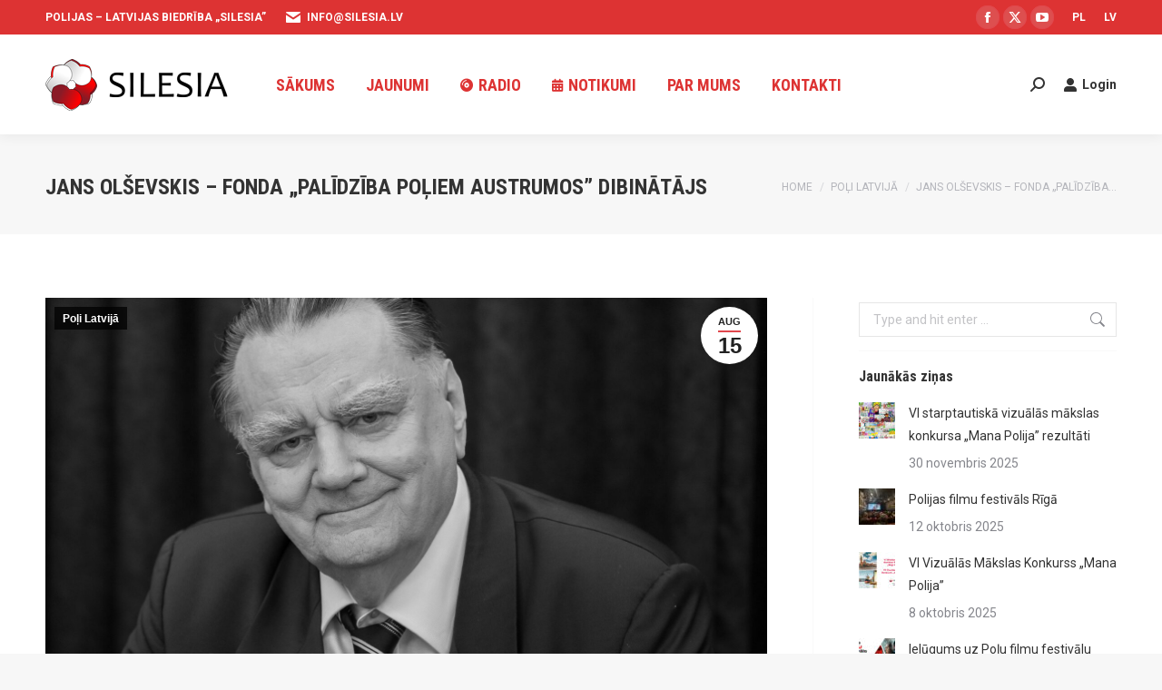

--- FILE ---
content_type: text/html; charset=UTF-8
request_url: https://www.silesia.lv/lv/2023/08/jans-olsevskis-fonda-palidziba-poliem-austrumos-dibinatajs/
body_size: 26969
content:
<!DOCTYPE html>
<!--[if !(IE 6) | !(IE 7) | !(IE 8)  ]><!-->
<html lang="lv" class="no-js">
<!--<![endif]-->
<head>
<meta charset="UTF-8" />
<meta name="viewport" content="width=device-width, initial-scale=1, maximum-scale=1, user-scalable=0"/>
<meta name="theme-color" content="#e1474d"/>	<link rel="profile" href="https://gmpg.org/xfn/11" />
<meta name='robots' content='index, follow, max-image-preview:large, max-snippet:-1, max-video-preview:-1' />
<link rel="alternate" href="https://www.silesia.lv/pl/2023/08/jan-olszewski-wielki-polak-i-patriota-zalozyciel-fundacji-pomoc-polakom-na-wschodzie/" hreflang="pl" />
<link rel="alternate" href="https://www.silesia.lv/lv/2023/08/jans-olsevskis-fonda-palidziba-poliem-austrumos-dibinatajs/" hreflang="lv" />
<!-- This site is optimized with the Yoast SEO plugin v26.7 - https://yoast.com/wordpress/plugins/seo/ -->
<title>Jans Olševskis - fonda „Palīdzība poļiem austrumos” dibinātājs - Biedrība / Stowarzyszenie „Silesia”</title>
<meta name="description" content="Jans Olševskis - fonda „Palīdzība poļiem austrumos” dibinātājs." />
<link rel="canonical" href="https://www.silesia.lv/lv/2023/08/jans-olsevskis-fonda-palidziba-poliem-austrumos-dibinatajs/" />
<meta property="og:locale" content="lv_LV" />
<meta property="og:locale:alternate" content="pl_PL" />
<meta property="og:type" content="article" />
<meta property="og:title" content="Jans Olševskis - fonda „Palīdzība poļiem austrumos” dibinātājs - Biedrība / Stowarzyszenie „Silesia”" />
<meta property="og:description" content="Jans Olševskis - fonda „Palīdzība poļiem austrumos” dibinātājs." />
<meta property="og:url" content="https://www.silesia.lv/lv/2023/08/jans-olsevskis-fonda-palidziba-poliem-austrumos-dibinatajs/" />
<meta property="og:site_name" content="Biedrība / Stowarzyszenie „Silesia”" />
<meta property="article:publisher" content="https://www.facebook.com/SilesiaLV" />
<meta property="article:published_time" content="2023-08-15T17:00:31+00:00" />
<meta property="article:modified_time" content="2023-08-29T19:24:56+00:00" />
<meta property="og:image" content="https://www.silesia.lv/wp-content/uploads/2023/08/janolszewski.jpg" />
<meta property="og:image:width" content="1600" />
<meta property="og:image:height" content="1067" />
<meta property="og:image:type" content="image/jpeg" />
<meta name="author" content="Mariusz Duka" />
<meta name="twitter:card" content="summary_large_image" />
<meta name="twitter:creator" content="@SilesiaLV" />
<meta name="twitter:site" content="@SilesiaLV" />
<meta name="twitter:label1" content="Written by" />
<meta name="twitter:data1" content="Mariusz Duka" />
<meta name="twitter:label2" content="Est. reading time" />
<meta name="twitter:data2" content="2 minūtes" />
<script type="application/ld+json" class="yoast-schema-graph">{"@context":"https://schema.org","@graph":[{"@type":"Article","@id":"https://www.silesia.lv/lv/2023/08/jans-olsevskis-fonda-palidziba-poliem-austrumos-dibinatajs/#article","isPartOf":{"@id":"https://www.silesia.lv/lv/2023/08/jans-olsevskis-fonda-palidziba-poliem-austrumos-dibinatajs/"},"author":{"name":"Mariusz Duka","@id":"https://www.silesia.lv/lv/#/schema/person/76e47aca985ca822ae39f2498b6b4d49"},"headline":"Jans Olševskis &#8211; fonda „Palīdzība poļiem austrumos” dibinātājs","datePublished":"2023-08-15T17:00:31+00:00","dateModified":"2023-08-29T19:24:56+00:00","mainEntityOfPage":{"@id":"https://www.silesia.lv/lv/2023/08/jans-olsevskis-fonda-palidziba-poliem-austrumos-dibinatajs/"},"wordCount":520,"commentCount":0,"publisher":{"@id":"https://www.silesia.lv/lv/#organization"},"image":{"@id":"https://www.silesia.lv/lv/2023/08/jans-olsevskis-fonda-palidziba-poliem-austrumos-dibinatajs/#primaryimage"},"thumbnailUrl":"https://www.silesia.lv/wp-content/uploads/2023/08/janolszewski.jpg","articleSection":["Poļi Latvijā"],"inLanguage":"lv-LV","potentialAction":[{"@type":"CommentAction","name":"Comment","target":["https://www.silesia.lv/lv/2023/08/jans-olsevskis-fonda-palidziba-poliem-austrumos-dibinatajs/#respond"]}]},{"@type":"WebPage","@id":"https://www.silesia.lv/lv/2023/08/jans-olsevskis-fonda-palidziba-poliem-austrumos-dibinatajs/","url":"https://www.silesia.lv/lv/2023/08/jans-olsevskis-fonda-palidziba-poliem-austrumos-dibinatajs/","name":"Jans Olševskis - fonda „Palīdzība poļiem austrumos” dibinātājs - Biedrība / Stowarzyszenie „Silesia”","isPartOf":{"@id":"https://www.silesia.lv/lv/#website"},"primaryImageOfPage":{"@id":"https://www.silesia.lv/lv/2023/08/jans-olsevskis-fonda-palidziba-poliem-austrumos-dibinatajs/#primaryimage"},"image":{"@id":"https://www.silesia.lv/lv/2023/08/jans-olsevskis-fonda-palidziba-poliem-austrumos-dibinatajs/#primaryimage"},"thumbnailUrl":"https://www.silesia.lv/wp-content/uploads/2023/08/janolszewski.jpg","datePublished":"2023-08-15T17:00:31+00:00","dateModified":"2023-08-29T19:24:56+00:00","description":"Jans Olševskis - fonda „Palīdzība poļiem austrumos” dibinātājs.","breadcrumb":{"@id":"https://www.silesia.lv/lv/2023/08/jans-olsevskis-fonda-palidziba-poliem-austrumos-dibinatajs/#breadcrumb"},"inLanguage":"lv-LV","potentialAction":[{"@type":"ReadAction","target":["https://www.silesia.lv/lv/2023/08/jans-olsevskis-fonda-palidziba-poliem-austrumos-dibinatajs/"]}]},{"@type":"ImageObject","inLanguage":"lv-LV","@id":"https://www.silesia.lv/lv/2023/08/jans-olsevskis-fonda-palidziba-poliem-austrumos-dibinatajs/#primaryimage","url":"https://www.silesia.lv/wp-content/uploads/2023/08/janolszewski.jpg","contentUrl":"https://www.silesia.lv/wp-content/uploads/2023/08/janolszewski.jpg","width":1600,"height":1067,"caption":"Jan Olszewski"},{"@type":"BreadcrumbList","@id":"https://www.silesia.lv/lv/2023/08/jans-olsevskis-fonda-palidziba-poliem-austrumos-dibinatajs/#breadcrumb","itemListElement":[{"@type":"ListItem","position":1,"name":"Strona główna","item":"https://www.silesia.lv/lv/"},{"@type":"ListItem","position":2,"name":"Jaunumi","item":"https://www.silesia.lv/lv/jaunumi/"},{"@type":"ListItem","position":3,"name":"Jans Olševskis &#8211; fonda „Palīdzība poļiem austrumos” dibinātājs"}]},{"@type":"WebSite","@id":"https://www.silesia.lv/lv/#website","url":"https://www.silesia.lv/lv/","name":"Biedrība / Stowarzyszenie „Silesia”","description":"Polijas – Latvijas attiecību atbalsta biedrība „Silesia”","publisher":{"@id":"https://www.silesia.lv/lv/#organization"},"potentialAction":[{"@type":"SearchAction","target":{"@type":"EntryPoint","urlTemplate":"https://www.silesia.lv/lv/?s={search_term_string}"},"query-input":{"@type":"PropertyValueSpecification","valueRequired":true,"valueName":"search_term_string"}}],"inLanguage":"lv-LV"},{"@type":"Organization","@id":"https://www.silesia.lv/lv/#organization","name":"Polijas – Latvijas attiecību atbalsta biedrība „Silesia”","url":"https://www.silesia.lv/lv/","logo":{"@type":"ImageObject","inLanguage":"lv-LV","@id":"https://www.silesia.lv/lv/#/schema/logo/image/","url":"https://www.silesia.lv/wp-content/uploads/2017/10/apple-icon.png","contentUrl":"https://www.silesia.lv/wp-content/uploads/2017/10/apple-icon.png","width":192,"height":192,"caption":"Polijas – Latvijas attiecību atbalsta biedrība „Silesia”"},"image":{"@id":"https://www.silesia.lv/lv/#/schema/logo/image/"},"sameAs":["https://www.facebook.com/SilesiaLV","https://x.com/SilesiaLV","https://www.youtube.com/channel/UCHX6PD3um4LOnyhiBYQ6rIw"]},{"@type":"Person","@id":"https://www.silesia.lv/lv/#/schema/person/76e47aca985ca822ae39f2498b6b4d49","name":"Mariusz Duka","image":{"@type":"ImageObject","inLanguage":"lv-LV","@id":"https://www.silesia.lv/lv/#/schema/person/image/","url":"https://secure.gravatar.com/avatar/4075c7b0fd9d32711a48c4e0669f2ea6c0c74a7ed2b8fe169a08775f16e3d411?s=96&d=mm&r=g","contentUrl":"https://secure.gravatar.com/avatar/4075c7b0fd9d32711a48c4e0669f2ea6c0c74a7ed2b8fe169a08775f16e3d411?s=96&d=mm&r=g","caption":"Mariusz Duka"},"description":"Polijas - Latvijas attiecību atbalsta biedrība „Silesia”"}]}</script>
<!-- / Yoast SEO plugin. -->
<link rel='dns-prefetch' href='//cdnjs.cloudflare.com' />
<link rel='dns-prefetch' href='//fonts.googleapis.com' />
<link rel="alternate" type="application/rss+xml" title="Biedrība / Stowarzyszenie „Silesia”&raquo; Plūsma" href="https://www.silesia.lv/lv/feed/" />
<link rel="alternate" type="application/rss+xml" title="Komentāru plūsma" href="https://www.silesia.lv/lv/comments/feed/" />
<link rel="alternate" type="text/calendar" title="Biedrība / Stowarzyszenie „Silesia” &raquo; iCal Feed" href="https://www.silesia.lv/events/?ical=1" />
<link rel="alternate" type="application/rss+xml" title="Biedrība / Stowarzyszenie „Silesia” &raquo; Jans Olševskis &#8211; fonda „Palīdzība poļiem austrumos” dibinātājs plūsma" href="https://www.silesia.lv/lv/2023/08/jans-olsevskis-fonda-palidziba-poliem-austrumos-dibinatajs/feed/" />
<link rel="alternate" title="oEmbed (JSON)" type="application/json+oembed" href="https://www.silesia.lv/wp-json/oembed/1.0/embed?url=https%3A%2F%2Fwww.silesia.lv%2Flv%2F2023%2F08%2Fjans-olsevskis-fonda-palidziba-poliem-austrumos-dibinatajs%2F&#038;lang=lv" />
<link rel="alternate" title="oEmbed (XML)" type="text/xml+oembed" href="https://www.silesia.lv/wp-json/oembed/1.0/embed?url=https%3A%2F%2Fwww.silesia.lv%2Flv%2F2023%2F08%2Fjans-olsevskis-fonda-palidziba-poliem-austrumos-dibinatajs%2F&#038;format=xml&#038;lang=lv" />
<style id='wp-img-auto-sizes-contain-inline-css'>
img:is([sizes=auto i],[sizes^="auto," i]){contain-intrinsic-size:3000px 1500px}
/*# sourceURL=wp-img-auto-sizes-contain-inline-css */
</style>
<style id='wp-emoji-styles-inline-css'>
img.wp-smiley, img.emoji {
display: inline !important;
border: none !important;
box-shadow: none !important;
height: 1em !important;
width: 1em !important;
margin: 0 0.07em !important;
vertical-align: -0.1em !important;
background: none !important;
padding: 0 !important;
}
/*# sourceURL=wp-emoji-styles-inline-css */
</style>
<!-- <link rel='stylesheet' id='wp-block-library-css' href='https://www.silesia.lv/wp-includes/css/dist/block-library/style.min.css?ver=6.9' media='all' /> -->
<link rel="stylesheet" type="text/css" href="//www.silesia.lv/wp-content/cache/wpfc-minified/d7t7xvij/g3wwf.css" media="all"/>
<style id='global-styles-inline-css'>
:root{--wp--preset--aspect-ratio--square: 1;--wp--preset--aspect-ratio--4-3: 4/3;--wp--preset--aspect-ratio--3-4: 3/4;--wp--preset--aspect-ratio--3-2: 3/2;--wp--preset--aspect-ratio--2-3: 2/3;--wp--preset--aspect-ratio--16-9: 16/9;--wp--preset--aspect-ratio--9-16: 9/16;--wp--preset--color--black: #000000;--wp--preset--color--cyan-bluish-gray: #abb8c3;--wp--preset--color--white: #FFF;--wp--preset--color--pale-pink: #f78da7;--wp--preset--color--vivid-red: #cf2e2e;--wp--preset--color--luminous-vivid-orange: #ff6900;--wp--preset--color--luminous-vivid-amber: #fcb900;--wp--preset--color--light-green-cyan: #7bdcb5;--wp--preset--color--vivid-green-cyan: #00d084;--wp--preset--color--pale-cyan-blue: #8ed1fc;--wp--preset--color--vivid-cyan-blue: #0693e3;--wp--preset--color--vivid-purple: #9b51e0;--wp--preset--color--accent: #e1474d;--wp--preset--color--dark-gray: #111;--wp--preset--color--light-gray: #767676;--wp--preset--gradient--vivid-cyan-blue-to-vivid-purple: linear-gradient(135deg,rgb(6,147,227) 0%,rgb(155,81,224) 100%);--wp--preset--gradient--light-green-cyan-to-vivid-green-cyan: linear-gradient(135deg,rgb(122,220,180) 0%,rgb(0,208,130) 100%);--wp--preset--gradient--luminous-vivid-amber-to-luminous-vivid-orange: linear-gradient(135deg,rgb(252,185,0) 0%,rgb(255,105,0) 100%);--wp--preset--gradient--luminous-vivid-orange-to-vivid-red: linear-gradient(135deg,rgb(255,105,0) 0%,rgb(207,46,46) 100%);--wp--preset--gradient--very-light-gray-to-cyan-bluish-gray: linear-gradient(135deg,rgb(238,238,238) 0%,rgb(169,184,195) 100%);--wp--preset--gradient--cool-to-warm-spectrum: linear-gradient(135deg,rgb(74,234,220) 0%,rgb(151,120,209) 20%,rgb(207,42,186) 40%,rgb(238,44,130) 60%,rgb(251,105,98) 80%,rgb(254,248,76) 100%);--wp--preset--gradient--blush-light-purple: linear-gradient(135deg,rgb(255,206,236) 0%,rgb(152,150,240) 100%);--wp--preset--gradient--blush-bordeaux: linear-gradient(135deg,rgb(254,205,165) 0%,rgb(254,45,45) 50%,rgb(107,0,62) 100%);--wp--preset--gradient--luminous-dusk: linear-gradient(135deg,rgb(255,203,112) 0%,rgb(199,81,192) 50%,rgb(65,88,208) 100%);--wp--preset--gradient--pale-ocean: linear-gradient(135deg,rgb(255,245,203) 0%,rgb(182,227,212) 50%,rgb(51,167,181) 100%);--wp--preset--gradient--electric-grass: linear-gradient(135deg,rgb(202,248,128) 0%,rgb(113,206,126) 100%);--wp--preset--gradient--midnight: linear-gradient(135deg,rgb(2,3,129) 0%,rgb(40,116,252) 100%);--wp--preset--font-size--small: 13px;--wp--preset--font-size--medium: 20px;--wp--preset--font-size--large: 36px;--wp--preset--font-size--x-large: 42px;--wp--preset--spacing--20: 0.44rem;--wp--preset--spacing--30: 0.67rem;--wp--preset--spacing--40: 1rem;--wp--preset--spacing--50: 1.5rem;--wp--preset--spacing--60: 2.25rem;--wp--preset--spacing--70: 3.38rem;--wp--preset--spacing--80: 5.06rem;--wp--preset--shadow--natural: 6px 6px 9px rgba(0, 0, 0, 0.2);--wp--preset--shadow--deep: 12px 12px 50px rgba(0, 0, 0, 0.4);--wp--preset--shadow--sharp: 6px 6px 0px rgba(0, 0, 0, 0.2);--wp--preset--shadow--outlined: 6px 6px 0px -3px rgb(255, 255, 255), 6px 6px rgb(0, 0, 0);--wp--preset--shadow--crisp: 6px 6px 0px rgb(0, 0, 0);}:where(.is-layout-flex){gap: 0.5em;}:where(.is-layout-grid){gap: 0.5em;}body .is-layout-flex{display: flex;}.is-layout-flex{flex-wrap: wrap;align-items: center;}.is-layout-flex > :is(*, div){margin: 0;}body .is-layout-grid{display: grid;}.is-layout-grid > :is(*, div){margin: 0;}:where(.wp-block-columns.is-layout-flex){gap: 2em;}:where(.wp-block-columns.is-layout-grid){gap: 2em;}:where(.wp-block-post-template.is-layout-flex){gap: 1.25em;}:where(.wp-block-post-template.is-layout-grid){gap: 1.25em;}.has-black-color{color: var(--wp--preset--color--black) !important;}.has-cyan-bluish-gray-color{color: var(--wp--preset--color--cyan-bluish-gray) !important;}.has-white-color{color: var(--wp--preset--color--white) !important;}.has-pale-pink-color{color: var(--wp--preset--color--pale-pink) !important;}.has-vivid-red-color{color: var(--wp--preset--color--vivid-red) !important;}.has-luminous-vivid-orange-color{color: var(--wp--preset--color--luminous-vivid-orange) !important;}.has-luminous-vivid-amber-color{color: var(--wp--preset--color--luminous-vivid-amber) !important;}.has-light-green-cyan-color{color: var(--wp--preset--color--light-green-cyan) !important;}.has-vivid-green-cyan-color{color: var(--wp--preset--color--vivid-green-cyan) !important;}.has-pale-cyan-blue-color{color: var(--wp--preset--color--pale-cyan-blue) !important;}.has-vivid-cyan-blue-color{color: var(--wp--preset--color--vivid-cyan-blue) !important;}.has-vivid-purple-color{color: var(--wp--preset--color--vivid-purple) !important;}.has-black-background-color{background-color: var(--wp--preset--color--black) !important;}.has-cyan-bluish-gray-background-color{background-color: var(--wp--preset--color--cyan-bluish-gray) !important;}.has-white-background-color{background-color: var(--wp--preset--color--white) !important;}.has-pale-pink-background-color{background-color: var(--wp--preset--color--pale-pink) !important;}.has-vivid-red-background-color{background-color: var(--wp--preset--color--vivid-red) !important;}.has-luminous-vivid-orange-background-color{background-color: var(--wp--preset--color--luminous-vivid-orange) !important;}.has-luminous-vivid-amber-background-color{background-color: var(--wp--preset--color--luminous-vivid-amber) !important;}.has-light-green-cyan-background-color{background-color: var(--wp--preset--color--light-green-cyan) !important;}.has-vivid-green-cyan-background-color{background-color: var(--wp--preset--color--vivid-green-cyan) !important;}.has-pale-cyan-blue-background-color{background-color: var(--wp--preset--color--pale-cyan-blue) !important;}.has-vivid-cyan-blue-background-color{background-color: var(--wp--preset--color--vivid-cyan-blue) !important;}.has-vivid-purple-background-color{background-color: var(--wp--preset--color--vivid-purple) !important;}.has-black-border-color{border-color: var(--wp--preset--color--black) !important;}.has-cyan-bluish-gray-border-color{border-color: var(--wp--preset--color--cyan-bluish-gray) !important;}.has-white-border-color{border-color: var(--wp--preset--color--white) !important;}.has-pale-pink-border-color{border-color: var(--wp--preset--color--pale-pink) !important;}.has-vivid-red-border-color{border-color: var(--wp--preset--color--vivid-red) !important;}.has-luminous-vivid-orange-border-color{border-color: var(--wp--preset--color--luminous-vivid-orange) !important;}.has-luminous-vivid-amber-border-color{border-color: var(--wp--preset--color--luminous-vivid-amber) !important;}.has-light-green-cyan-border-color{border-color: var(--wp--preset--color--light-green-cyan) !important;}.has-vivid-green-cyan-border-color{border-color: var(--wp--preset--color--vivid-green-cyan) !important;}.has-pale-cyan-blue-border-color{border-color: var(--wp--preset--color--pale-cyan-blue) !important;}.has-vivid-cyan-blue-border-color{border-color: var(--wp--preset--color--vivid-cyan-blue) !important;}.has-vivid-purple-border-color{border-color: var(--wp--preset--color--vivid-purple) !important;}.has-vivid-cyan-blue-to-vivid-purple-gradient-background{background: var(--wp--preset--gradient--vivid-cyan-blue-to-vivid-purple) !important;}.has-light-green-cyan-to-vivid-green-cyan-gradient-background{background: var(--wp--preset--gradient--light-green-cyan-to-vivid-green-cyan) !important;}.has-luminous-vivid-amber-to-luminous-vivid-orange-gradient-background{background: var(--wp--preset--gradient--luminous-vivid-amber-to-luminous-vivid-orange) !important;}.has-luminous-vivid-orange-to-vivid-red-gradient-background{background: var(--wp--preset--gradient--luminous-vivid-orange-to-vivid-red) !important;}.has-very-light-gray-to-cyan-bluish-gray-gradient-background{background: var(--wp--preset--gradient--very-light-gray-to-cyan-bluish-gray) !important;}.has-cool-to-warm-spectrum-gradient-background{background: var(--wp--preset--gradient--cool-to-warm-spectrum) !important;}.has-blush-light-purple-gradient-background{background: var(--wp--preset--gradient--blush-light-purple) !important;}.has-blush-bordeaux-gradient-background{background: var(--wp--preset--gradient--blush-bordeaux) !important;}.has-luminous-dusk-gradient-background{background: var(--wp--preset--gradient--luminous-dusk) !important;}.has-pale-ocean-gradient-background{background: var(--wp--preset--gradient--pale-ocean) !important;}.has-electric-grass-gradient-background{background: var(--wp--preset--gradient--electric-grass) !important;}.has-midnight-gradient-background{background: var(--wp--preset--gradient--midnight) !important;}.has-small-font-size{font-size: var(--wp--preset--font-size--small) !important;}.has-medium-font-size{font-size: var(--wp--preset--font-size--medium) !important;}.has-large-font-size{font-size: var(--wp--preset--font-size--large) !important;}.has-x-large-font-size{font-size: var(--wp--preset--font-size--x-large) !important;}
/*# sourceURL=global-styles-inline-css */
</style>
<style id='classic-theme-styles-inline-css'>
/*! This file is auto-generated */
.wp-block-button__link{color:#fff;background-color:#32373c;border-radius:9999px;box-shadow:none;text-decoration:none;padding:calc(.667em + 2px) calc(1.333em + 2px);font-size:1.125em}.wp-block-file__button{background:#32373c;color:#fff;text-decoration:none}
/*# sourceURL=/wp-includes/css/classic-themes.min.css */
</style>
<!-- <link rel='stylesheet' id='contact-form-7-css' href='https://www.silesia.lv/wp-content/plugins/contact-form-7/includes/css/styles.css?ver=6.1.4' media='all' /> -->
<!-- <link rel='stylesheet' id='go-pricing-styles-css' href='https://www.silesia.lv/wp-content/plugins/go_pricing/assets/css/go_pricing_styles.css?ver=3.4' media='all' /> -->
<!-- <link rel='stylesheet' id='wpa-css-css' href='https://www.silesia.lv/wp-content/plugins/honeypot/includes/css/wpa.css?ver=2.3.04' media='all' /> -->
<link rel="stylesheet" type="text/css" href="//www.silesia.lv/wp-content/cache/wpfc-minified/m1f74vpt/g3wwf.css" media="all"/>
<!-- <link rel='stylesheet' id='tp_twitter_plugin_css-css' href='https://www.silesia.lv/wp-content/plugins/recent-tweets-widget/tp_twitter_plugin.css?ver=1.0' media='screen' /> -->
<link rel="stylesheet" type="text/css" href="//www.silesia.lv/wp-content/cache/wpfc-minified/6j8rpfhy/g3wwf.css" media="screen"/>
<!-- <link rel='stylesheet' id='the7-font-css' href='https://www.silesia.lv/wp-content/themes/dt-the7/fonts/icomoon-the7-font/icomoon-the7-font.min.css?ver=14.0.2.1' media='all' /> -->
<!-- <link rel='stylesheet' id='the7-awesome-fonts-css' href='https://www.silesia.lv/wp-content/themes/dt-the7/fonts/FontAwesome/css/all.min.css?ver=14.0.2.1' media='all' /> -->
<!-- <link rel='stylesheet' id='the7-awesome-fonts-back-css' href='https://www.silesia.lv/wp-content/themes/dt-the7/fonts/FontAwesome/back-compat.min.css?ver=14.0.2.1' media='all' /> -->
<!-- <link rel='stylesheet' id='the7-Defaults-css' href='https://www.silesia.lv/wp-content/uploads/smile_fonts/Defaults/Defaults.css?ver=6.9' media='all' /> -->
<!-- <link rel='stylesheet' id='js_composer_front-css' href='https://www.silesia.lv/wp-content/plugins/js_composer/assets/css/js_composer.min.css?ver=8.7.2' media='all' /> -->
<link rel="stylesheet" type="text/css" href="//www.silesia.lv/wp-content/cache/wpfc-minified/1e1n46v9/g3wwf.css" media="all"/>
<link rel='stylesheet' id='dt-web-fonts-css' href='https://fonts.googleapis.com/css?family=Roboto:400,600,700%7CRoboto+Condensed:400,600,700' media='all' />
<!-- <link rel='stylesheet' id='dt-main-css' href='https://www.silesia.lv/wp-content/themes/dt-the7/css/main.min.css?ver=14.0.2.1' media='all' /> -->
<link rel="stylesheet" type="text/css" href="//www.silesia.lv/wp-content/cache/wpfc-minified/es704sk7/g3wwf.css" media="all"/>
<style id='dt-main-inline-css'>
body #load {
display: block;
height: 100%;
overflow: hidden;
position: fixed;
width: 100%;
z-index: 9901;
opacity: 1;
visibility: visible;
transition: all .35s ease-out;
}
.load-wrap {
width: 100%;
height: 100%;
background-position: center center;
background-repeat: no-repeat;
text-align: center;
display: -ms-flexbox;
display: -ms-flex;
display: flex;
-ms-align-items: center;
-ms-flex-align: center;
align-items: center;
-ms-flex-flow: column wrap;
flex-flow: column wrap;
-ms-flex-pack: center;
-ms-justify-content: center;
justify-content: center;
}
.load-wrap > svg {
position: absolute;
top: 50%;
left: 50%;
transform: translate(-50%,-50%);
}
#load {
background: var(--the7-elementor-beautiful-loading-bg,#ffffff);
--the7-beautiful-spinner-color2: var(--the7-beautiful-spinner-color,rgba(97,98,103,0.4));
}
/*# sourceURL=dt-main-inline-css */
</style>
<!-- <link rel='stylesheet' id='the7-custom-scrollbar-css' href='https://www.silesia.lv/wp-content/themes/dt-the7/lib/custom-scrollbar/custom-scrollbar.min.css?ver=14.0.2.1' media='all' /> -->
<!-- <link rel='stylesheet' id='the7-wpbakery-css' href='https://www.silesia.lv/wp-content/themes/dt-the7/css/wpbakery.min.css?ver=14.0.2.1' media='all' /> -->
<!-- <link rel='stylesheet' id='the7-core-css' href='https://www.silesia.lv/wp-content/plugins/dt-the7-core/assets/css/post-type.min.css?ver=2.7.12' media='all' /> -->
<!-- <link rel='stylesheet' id='the7-css-vars-css' href='https://www.silesia.lv/wp-content/uploads/the7-css/css-vars.css?ver=ed54da7016c8' media='all' /> -->
<!-- <link rel='stylesheet' id='dt-custom-css' href='https://www.silesia.lv/wp-content/uploads/the7-css/custom.css?ver=ed54da7016c8' media='all' /> -->
<!-- <link rel='stylesheet' id='dt-media-css' href='https://www.silesia.lv/wp-content/uploads/the7-css/media.css?ver=ed54da7016c8' media='all' /> -->
<!-- <link rel='stylesheet' id='the7-mega-menu-css' href='https://www.silesia.lv/wp-content/uploads/the7-css/mega-menu.css?ver=ed54da7016c8' media='all' /> -->
<!-- <link rel='stylesheet' id='the7-elements-albums-portfolio-css' href='https://www.silesia.lv/wp-content/uploads/the7-css/the7-elements-albums-portfolio.css?ver=ed54da7016c8' media='all' /> -->
<!-- <link rel='stylesheet' id='the7-elements-css' href='https://www.silesia.lv/wp-content/uploads/the7-css/post-type-dynamic.css?ver=ed54da7016c8' media='all' /> -->
<!-- <link rel='stylesheet' id='style-css' href='https://www.silesia.lv/wp-content/themes/dt-the7/style.css?ver=14.0.2.1' media='all' /> -->
<link rel="stylesheet" type="text/css" href="//www.silesia.lv/wp-content/cache/wpfc-minified/l8mxha3g/g3wwf.css" media="all"/>
<script src='//www.silesia.lv/wp-content/cache/wpfc-minified/t047les/g3wwf.js' type="text/javascript"></script>
<!-- <script src="https://www.silesia.lv/wp-includes/js/jquery/jquery.min.js?ver=3.7.1" id="jquery-core-js"></script> -->
<!-- <script src="https://www.silesia.lv/wp-includes/js/jquery/jquery-migrate.min.js?ver=3.4.1" id="jquery-migrate-js"></script> -->
<script id="gw-tweenmax-js-before">
var oldGS=window.GreenSockGlobals,oldGSQueue=window._gsQueue,oldGSDefine=window._gsDefine;window._gsDefine=null;delete(window._gsDefine);var gwGS=window.GreenSockGlobals={};
//# sourceURL=gw-tweenmax-js-before
</script>
<script src="https://cdnjs.cloudflare.com/ajax/libs/gsap/1.11.2/TweenMax.min.js" id="gw-tweenmax-js"></script>
<script id="gw-tweenmax-js-after">
try{window.GreenSockGlobals=null;window._gsQueue=null;window._gsDefine=null;delete(window.GreenSockGlobals);delete(window._gsQueue);delete(window._gsDefine);window.GreenSockGlobals=oldGS;window._gsQueue=oldGSQueue;window._gsDefine=oldGSDefine;}catch(e){}
//# sourceURL=gw-tweenmax-js-after
</script>
<script id="dt-above-fold-js-extra">
var dtLocal = {"themeUrl":"https://www.silesia.lv/wp-content/themes/dt-the7","passText":"To view this protected post, enter the password below:","moreButtonText":{"loading":"Loading...","loadMore":"Load more"},"postID":"4825","ajaxurl":"https://www.silesia.lv/wp-admin/admin-ajax.php","REST":{"baseUrl":"https://www.silesia.lv/wp-json/the7/v1","endpoints":{"sendMail":"/send-mail"}},"contactMessages":{"required":"One or more fields have an error. Please check and try again.","terms":"Please accept the privacy policy.","fillTheCaptchaError":"Please, fill the captcha."},"captchaSiteKey":"","ajaxNonce":"cea5cbda9f","pageData":"","themeSettings":{"smoothScroll":"off","lazyLoading":false,"desktopHeader":{"height":110},"ToggleCaptionEnabled":"disabled","ToggleCaption":"Navigation","floatingHeader":{"showAfter":160,"showMenu":true,"height":68,"logo":{"showLogo":true,"html":"\u003Cimg class=\" preload-me\" src=\"https://www.silesia.lv/wp-content/uploads/2017/10/logo-wide-57-black.png\" srcset=\"https://www.silesia.lv/wp-content/uploads/2017/10/logo-wide-57-black.png 202w, https://www.silesia.lv/wp-content/uploads/2017/10/apple-icon-88x88.png 88w\" width=\"202\" height=\"57\"   sizes=\"202px\" alt=\"Biedr\u012bba / Stowarzyszenie \u201eSilesia\u201d\" /\u003E","url":"https://www.silesia.lv/lv/"}},"topLine":{"floatingTopLine":{"logo":{"showLogo":false,"html":""}}},"mobileHeader":{"firstSwitchPoint":1100,"secondSwitchPoint":990,"firstSwitchPointHeight":68,"secondSwitchPointHeight":68,"mobileToggleCaptionEnabled":"disabled","mobileToggleCaption":"Menu"},"stickyMobileHeaderFirstSwitch":{"logo":{"html":"\u003Cimg class=\" preload-me\" src=\"https://www.silesia.lv/wp-content/uploads/2017/10/logo-wide-44-black.png\" srcset=\"https://www.silesia.lv/wp-content/uploads/2017/10/logo-wide-44-black.png 156w, https://www.silesia.lv/wp-content/uploads/2017/10/logo-wide-88-black.png 312w\" width=\"156\" height=\"44\"   sizes=\"156px\" alt=\"Biedr\u012bba / Stowarzyszenie \u201eSilesia\u201d\" /\u003E"}},"stickyMobileHeaderSecondSwitch":{"logo":{"html":"\u003Cimg class=\" preload-me\" src=\"https://www.silesia.lv/wp-content/uploads/2017/10/logo-wide-44-black.png\" srcset=\"https://www.silesia.lv/wp-content/uploads/2017/10/logo-wide-44-black.png 156w, https://www.silesia.lv/wp-content/uploads/2017/10/logo-wide-88-black.png 312w\" width=\"156\" height=\"44\"   sizes=\"156px\" alt=\"Biedr\u012bba / Stowarzyszenie \u201eSilesia\u201d\" /\u003E"}},"sidebar":{"switchPoint":990},"boxedWidth":"1340px"},"VCMobileScreenWidth":"768"};
var dtShare = {"shareButtonText":{"facebook":"Share on Facebook","twitter":"Share on X","pinterest":"Pin it","linkedin":"Share on Linkedin","whatsapp":"Share on Whatsapp"},"overlayOpacity":"85"};
//# sourceURL=dt-above-fold-js-extra
</script>
<script src='//www.silesia.lv/wp-content/cache/wpfc-minified/1qfezlj8/g3wwf.js' type="text/javascript"></script>
<!-- <script src="https://www.silesia.lv/wp-content/themes/dt-the7/js/above-the-fold.min.js?ver=14.0.2.1" id="dt-above-fold-js"></script> -->
<script></script><link rel="https://api.w.org/" href="https://www.silesia.lv/wp-json/" /><link rel="alternate" title="JSON" type="application/json" href="https://www.silesia.lv/wp-json/wp/v2/posts/4825" /><link rel="EditURI" type="application/rsd+xml" title="RSD" href="https://www.silesia.lv/xmlrpc.php?rsd" />
<meta name="generator" content="WordPress 6.9" />
<link rel='shortlink' href='https://www.silesia.lv/?p=4825' />
<meta name="tec-api-version" content="v1"><meta name="tec-api-origin" content="https://www.silesia.lv"><link rel="alternate" href="https://www.silesia.lv/wp-json/tribe/events/v1/" /><!-- Analytics by WP Statistics - https://wp-statistics.com -->
<link rel="pingback" href="https://www.silesia.lv/xmlrpc.php">
<meta name="generator" content="Powered by WPBakery Page Builder - drag and drop page builder for WordPress."/>
<meta name="generator" content="Powered by Slider Revolution 6.7.38 - responsive, Mobile-Friendly Slider Plugin for WordPress with comfortable drag and drop interface." />
<script type="text/javascript" id="the7-loader-script">
document.addEventListener("DOMContentLoaded", function(event) {
var load = document.getElementById("load");
if(!load.classList.contains('loader-removed')){
var removeLoading = setTimeout(function() {
load.className += " loader-removed";
}, 300);
}
});
</script>
<link rel="icon" href="https://www.silesia.lv/wp-content/uploads/2017/10/favicon-16x16.png" type="image/png" sizes="16x16"/><link rel="icon" href="https://www.silesia.lv/wp-content/uploads/2017/10/favicon-32x32.png" type="image/png" sizes="32x32"/><link rel="apple-touch-icon" href="https://www.silesia.lv/wp-content/uploads/2017/10/apple-icon-60x60.png"><link rel="apple-touch-icon" sizes="76x76" href="https://www.silesia.lv/wp-content/uploads/2017/10/apple-icon-76x76.png"><link rel="apple-touch-icon" sizes="120x120" href="https://www.silesia.lv/wp-content/uploads/2017/10/apple-icon-120x120.png"><link rel="apple-touch-icon" sizes="152x152" href="https://www.silesia.lv/wp-content/uploads/2017/10/apple-icon-152x152.png"><script>function setREVStartSize(e){
//window.requestAnimationFrame(function() {
window.RSIW = window.RSIW===undefined ? window.innerWidth : window.RSIW;
window.RSIH = window.RSIH===undefined ? window.innerHeight : window.RSIH;
try {
var pw = document.getElementById(e.c).parentNode.offsetWidth,
newh;
pw = pw===0 || isNaN(pw) || (e.l=="fullwidth" || e.layout=="fullwidth") ? window.RSIW : pw;
e.tabw = e.tabw===undefined ? 0 : parseInt(e.tabw);
e.thumbw = e.thumbw===undefined ? 0 : parseInt(e.thumbw);
e.tabh = e.tabh===undefined ? 0 : parseInt(e.tabh);
e.thumbh = e.thumbh===undefined ? 0 : parseInt(e.thumbh);
e.tabhide = e.tabhide===undefined ? 0 : parseInt(e.tabhide);
e.thumbhide = e.thumbhide===undefined ? 0 : parseInt(e.thumbhide);
e.mh = e.mh===undefined || e.mh=="" || e.mh==="auto" ? 0 : parseInt(e.mh,0);
if(e.layout==="fullscreen" || e.l==="fullscreen")
newh = Math.max(e.mh,window.RSIH);
else{
e.gw = Array.isArray(e.gw) ? e.gw : [e.gw];
for (var i in e.rl) if (e.gw[i]===undefined || e.gw[i]===0) e.gw[i] = e.gw[i-1];
e.gh = e.el===undefined || e.el==="" || (Array.isArray(e.el) && e.el.length==0)? e.gh : e.el;
e.gh = Array.isArray(e.gh) ? e.gh : [e.gh];
for (var i in e.rl) if (e.gh[i]===undefined || e.gh[i]===0) e.gh[i] = e.gh[i-1];
var nl = new Array(e.rl.length),
ix = 0,
sl;
e.tabw = e.tabhide>=pw ? 0 : e.tabw;
e.thumbw = e.thumbhide>=pw ? 0 : e.thumbw;
e.tabh = e.tabhide>=pw ? 0 : e.tabh;
e.thumbh = e.thumbhide>=pw ? 0 : e.thumbh;
for (var i in e.rl) nl[i] = e.rl[i]<window.RSIW ? 0 : e.rl[i];
sl = nl[0];
for (var i in nl) if (sl>nl[i] && nl[i]>0) { sl = nl[i]; ix=i;}
var m = pw>(e.gw[ix]+e.tabw+e.thumbw) ? 1 : (pw-(e.tabw+e.thumbw)) / (e.gw[ix]);
newh =  (e.gh[ix] * m) + (e.tabh + e.thumbh);
}
var el = document.getElementById(e.c);
if (el!==null && el) el.style.height = newh+"px";
el = document.getElementById(e.c+"_wrapper");
if (el!==null && el) {
el.style.height = newh+"px";
el.style.display = "block";
}
} catch(e){
console.log("Failure at Presize of Slider:" + e)
}
//});
};</script>
<noscript><style> .wpb_animate_when_almost_visible { opacity: 1; }</style></noscript><!-- Google tag (gtag.js) -->
<!--
<script async src="https://www.googletagmanager.com/gtag/js?id=G-Y4FVLF74B5"></script>
<script>
window.dataLayer = window.dataLayer || [];
function gtag(){dataLayer.push(arguments);}
gtag('js', new Date());
gtag('config', 'G-Y4FVLF74B5');
</script>
--><style id='the7-custom-inline-css' type='text/css'>
ol.tribe-list-widget li.tribe-events-list-widget-events div.tribe-event-duration {
color: black;
}
ol.tribe-list-widget li.tribe-events-list-widget-events {
background-color: #f7f7f7 !important;
}
div.tribe-events-loop div.type-tribe_events {
background-color: #f7f7f7 !important;
}
div.tribe-events-loop div.type-tribe_events div {
color: black !important;
}
div.tribe-events-loop div.type-tribe_events a, ol.tribe-list-widget a {
color: #85868c !important;
}
div.tribe-events-loop  div.type-tribe_events a:hover, ol.tribe-list-widget a:hover {
color: #dd3333 !important;
}
div.tribe-events-loop div.tribe-events-event-cost span.ticket-cost {
background-color: #eee !important;
color: black !important;
}
#lang_choice_polylang-2 {
width: 150px;
}
</style>
<!-- <link rel='stylesheet' id='mediaelement-css' href='https://www.silesia.lv/wp-includes/js/mediaelement/mediaelementplayer-legacy.min.css?ver=4.2.17' media='all' /> -->
<!-- <link rel='stylesheet' id='wp-mediaelement-css' href='https://www.silesia.lv/wp-includes/js/mediaelement/wp-mediaelement.min.css?ver=6.9' media='all' /> -->
<!-- <link rel='stylesheet' id='rs-plugin-settings-css' href='//www.silesia.lv/wp-content/plugins/revslider/sr6/assets/css/rs6.css?ver=6.7.38' media='all' /> -->
<link rel="stylesheet" type="text/css" href="//www.silesia.lv/wp-content/cache/wpfc-minified/fturawbo/g4ldh.css" media="all"/>
<style id='rs-plugin-settings-inline-css'>
#rs-demo-id {}
/*# sourceURL=rs-plugin-settings-inline-css */
</style>
</head>
<body id="the7-body" class="wp-singular post-template-default single single-post postid-4825 single-format-standard wp-embed-responsive wp-theme-dt-the7 the7-core-ver-2.7.12 tribe-no-js page-template-the7 dt-responsive-on right-mobile-menu-close-icon ouside-menu-close-icon mobile-hamburger-close-bg-enable mobile-hamburger-close-bg-hover-enable  fade-medium-mobile-menu-close-icon fade-medium-menu-close-icon srcset-enabled btn-flat custom-btn-color custom-btn-hover-color phantom-sticky phantom-shadow-decoration phantom-custom-logo-on floating-mobile-menu-icon top-header first-switch-logo-left first-switch-menu-right second-switch-logo-left second-switch-menu-right right-mobile-menu layzr-loading-on popup-message-style the7-ver-14.0.2.1 dt-fa-compatibility wpb-js-composer js-comp-ver-8.7.2 vc_responsive">
<!-- The7 14.0.2.1 -->
<div id="load" class="ring-loader">
<div class="load-wrap">
<style type="text/css">
.the7-spinner {
width: 72px;
height: 72px;
position: relative;
}
.the7-spinner > div {
border-radius: 50%;
width: 9px;
left: 0;
box-sizing: border-box;
display: block;
position: absolute;
border: 9px solid #fff;
width: 72px;
height: 72px;
}
.the7-spinner-ring-bg{
opacity: 0.25;
}
div.the7-spinner-ring {
animation: spinner-animation 0.8s cubic-bezier(1, 1, 1, 1) infinite;
border-color:var(--the7-beautiful-spinner-color2) transparent transparent transparent;
}
@keyframes spinner-animation{
from{
transform: rotate(0deg);
}
to {
transform: rotate(360deg);
}
}
</style>
<div class="the7-spinner">
<div class="the7-spinner-ring-bg"></div>
<div class="the7-spinner-ring"></div>
</div></div>
</div>
<div id="page" >
<a class="skip-link screen-reader-text" href="#content">Skip to content</a>
<div class="masthead inline-header left widgets shadow-decoration shadow-mobile-header-decoration small-mobile-menu-icon mobile-menu-icon-bg-on mobile-menu-icon-hover-bg-on dt-parent-menu-clickable show-sub-menu-on-hover show-device-logo show-mobile-logo" >
<div class="top-bar top-bar-line-hide">
<div class="top-bar-bg" ></div>
<div class="left-widgets mini-widgets"><div class="text-area show-on-desktop in-top-bar-left in-menu-second-switch"><p>Polijas – Latvijas biedrība „Silesia”</p>
</div><span class="mini-contacts email show-on-desktop in-top-bar-left in-menu-second-switch"><i class="fa-fw the7-mw-icon-mail-bold"></i>info@silesia.lv</span><span class="mini-contacts address hide-on-desktop hide-on-first-switch hide-on-second-switch"><i class="fa-fw the7-mw-icon-address-bold"></i>Kr. Barona iela 32, Rīga</span></div><div class="right-widgets mini-widgets"><div class="soc-ico show-on-desktop in-top-bar-right in-menu-second-switch custom-bg accent-border border-on hover-accent-bg hover-custom-border hover-border-on"><a title="Facebook page opens in new window" href="https://www.facebook.com/SilesiaLV" target="_blank" class="facebook"><span class="soc-font-icon"></span><span class="screen-reader-text">Facebook page opens in new window</span></a><a title="X page opens in new window" href="https://twitter.com/SilesiaLV" target="_blank" class="twitter"><span class="soc-font-icon"></span><span class="screen-reader-text">X page opens in new window</span></a><a title="YouTube page opens in new window" href="https://www.youtube.com/channel/UCHX6PD3um4LOnyhiBYQ6rIw" target="_blank" class="you-tube"><span class="soc-font-icon"></span><span class="screen-reader-text">YouTube page opens in new window</span></a></div><div class="mini-nav show-on-desktop in-top-bar-right hide-on-second-switch list-type-menu select-type-menu-first-switch select-type-menu-second-switch"><ul id="top-menu"><li class="menu-item menu-item-type-custom menu-item-object-custom menu-item-199 first depth-0"><a href='/pl/' data-level='1'><span class="menu-item-text"><span class="menu-text">PL</span></span></a></li> <li class="menu-item menu-item-type-custom menu-item-object-custom menu-item-198 last depth-0"><a href='/lv/' data-level='1'><span class="menu-item-text"><span class="menu-text">LV</span></span></a></li> </ul><div class="menu-select"><span class="customSelect1"><span class="customSelectInner"><i class=" the7-mw-icon-dropdown-menu-bold"></i>Language</span></span></div></div></div></div>
<header class="header-bar" role="banner">
<div class="branding">
<div id="site-title" class="assistive-text">Biedrība / Stowarzyszenie „Silesia”</div>
<div id="site-description" class="assistive-text">Polijas – Latvijas attiecību atbalsta biedrība „Silesia”</div>
<a class="" href="https://www.silesia.lv/lv/"><img class=" preload-me" src="https://www.silesia.lv/wp-content/uploads/2017/10/logo-wide-57-black.png" srcset="https://www.silesia.lv/wp-content/uploads/2017/10/logo-wide-57-black.png 202w, https://www.silesia.lv/wp-content/uploads/2017/10/apple-icon-114x114.png 114w" width="202" height="57"   sizes="202px" alt="Biedrība / Stowarzyszenie „Silesia”" /><img class="mobile-logo preload-me" src="https://www.silesia.lv/wp-content/uploads/2017/10/logo-wide-44-black.png" srcset="https://www.silesia.lv/wp-content/uploads/2017/10/logo-wide-44-black.png 156w, https://www.silesia.lv/wp-content/uploads/2017/10/logo-wide-88-black.png 312w" width="156" height="44"   sizes="156px" alt="Biedrība / Stowarzyszenie „Silesia”" /></a></div>
<ul id="primary-menu" class="main-nav bg-outline-decoration hover-bg-decoration active-bg-decoration"><li class="menu-item menu-item-type-post_type menu-item-object-page menu-item-home menu-item-74 first depth-0"><a href='https://www.silesia.lv/lv/' data-level='1'><span class="menu-item-text"><span class="menu-text">Sākums</span></span></a></li> <li class="menu-item menu-item-type-post_type menu-item-object-page current_page_parent menu-item-80 depth-0"><a href='https://www.silesia.lv/lv/jaunumi/' data-level='1'><span class="menu-item-text"><span class="menu-text">Jaunumi</span></span></a></li> <li class="menu-item menu-item-type-custom menu-item-object-custom menu-item-2190 depth-0"><a href='https://radio.silesia.lv/' data-level='1'><i class="fa fa-compact-disc" aria-hidden="true"></i><span class="menu-item-text"><span class="menu-text">Radio</span></span></a></li> <li class="menu-item menu-item-type-custom menu-item-object-custom menu-item-175 depth-0"><a href='/events/' data-level='1'><i class="fa fa-calendar" aria-hidden="true"></i><span class="menu-item-text"><span class="menu-text">Notikumi</span></span></a></li> <li class="menu-item menu-item-type-post_type menu-item-object-page menu-item-has-children menu-item-190 has-children depth-0"><a href='https://www.silesia.lv/lv/par-mums/' data-level='1' aria-haspopup='true' aria-expanded='false'><span class="menu-item-text"><span class="menu-text">Par mums</span></span></a><ul class="sub-nav level-arrows-on" role="group"><li class="menu-item menu-item-type-taxonomy menu-item-object-category menu-item-1038 first depth-1"><a href='https://www.silesia.lv/lv/category/projekti/' data-level='2'><span class="menu-item-text"><span class="menu-text">Projekti</span></span></a></li> <li class="menu-item menu-item-type-taxonomy menu-item-object-category menu-item-2417 depth-1"><a href='https://www.silesia.lv/lv/category/silesia-it-school-lv/' data-level='2'><span class="menu-item-text"><span class="menu-text">Silesia IT School</span></span></a></li> <li class="menu-item menu-item-type-post_type menu-item-object-page menu-item-189 depth-1"><a href='https://www.silesia.lv/lv/brivpratigie/' data-level='2'><span class="menu-item-text"><span class="menu-text">Brīvprātīgie</span></span></a></li> </ul></li> <li class="menu-item menu-item-type-post_type menu-item-object-page menu-item-191 last depth-0"><a href='https://www.silesia.lv/lv/kontakti/' data-level='1'><span class="menu-item-text"><span class="menu-text">Kontakti</span></span></a></li> </ul>
<div class="mini-widgets"><div class="mini-nav hide-on-desktop hide-on-first-switch in-menu-second-switch list-type-menu list-type-menu-first-switch list-type-menu-second-switch"><ul id="header_microwidget2-menu"><li class="menu-item menu-item-type-custom menu-item-object-custom menu-item-454 first depth-0"><a href='/pl/' data-level='1'><span class="menu-item-text"><span class="menu-text">PL</span></span></a></li> <li class="menu-item menu-item-type-custom menu-item-object-custom menu-item-455 last depth-0"><a href='/lv/' data-level='1'><span class="menu-item-text"><span class="menu-text">LV</span></span></a></li> </ul><div class="menu-select"><span class="customSelect1"><span class="customSelectInner"><i class=" the7-mw-icon-dropdown-menu-bold"></i>Lang Mobile</span></span></div></div><div class="mini-search show-on-desktop near-logo-first-switch near-logo-second-switch popup-search custom-icon"><form class="searchform mini-widget-searchform" role="search" method="get" action="https://www.silesia.lv/">
<div class="screen-reader-text">Search:</div>
<a href="" class="submit text-disable"><i class=" mw-icon the7-mw-icon-search-bold"></i></a>
<div class="popup-search-wrap">
<input type="text" aria-label="Search" class="field searchform-s" name="s" value="" placeholder="Type and hit enter …" title="Search form"/>
<a href="" class="search-icon"  aria-label="Search"><i class="the7-mw-icon-search-bold" aria-hidden="true"></i></a>
</div>
<input type="submit" class="assistive-text searchsubmit" value="Go!"/>
</form>
</div><div class="mini-login show-on-desktop near-logo-first-switch in-menu-second-switch"><a href="/wp-login.php?action=login" class="submit"><i class="the7-mw-icon-login-bold"></i>Login</a></div></div>
</header>
</div>
<div role="navigation" aria-label="Main Menu" class="dt-mobile-header mobile-menu-show-divider">
<div class="dt-close-mobile-menu-icon" aria-label="Close" role="button" tabindex="0"><div class="close-line-wrap"><span class="close-line"></span><span class="close-line"></span><span class="close-line"></span></div></div>	<ul id="mobile-menu" class="mobile-main-nav">
<li class="menu-item menu-item-type-post_type menu-item-object-page menu-item-home menu-item-74 first depth-0"><a href='https://www.silesia.lv/lv/' data-level='1'><span class="menu-item-text"><span class="menu-text">Sākums</span></span></a></li> <li class="menu-item menu-item-type-post_type menu-item-object-page current_page_parent menu-item-80 depth-0"><a href='https://www.silesia.lv/lv/jaunumi/' data-level='1'><span class="menu-item-text"><span class="menu-text">Jaunumi</span></span></a></li> <li class="menu-item menu-item-type-custom menu-item-object-custom menu-item-2190 depth-0"><a href='https://radio.silesia.lv/' data-level='1'><i class="fa fa-compact-disc" aria-hidden="true"></i><span class="menu-item-text"><span class="menu-text">Radio</span></span></a></li> <li class="menu-item menu-item-type-custom menu-item-object-custom menu-item-175 depth-0"><a href='/events/' data-level='1'><i class="fa fa-calendar" aria-hidden="true"></i><span class="menu-item-text"><span class="menu-text">Notikumi</span></span></a></li> <li class="menu-item menu-item-type-post_type menu-item-object-page menu-item-has-children menu-item-190 has-children depth-0"><a href='https://www.silesia.lv/lv/par-mums/' data-level='1' aria-haspopup='true' aria-expanded='false'><span class="menu-item-text"><span class="menu-text">Par mums</span></span></a><ul class="sub-nav level-arrows-on" role="group"><li class="menu-item menu-item-type-taxonomy menu-item-object-category menu-item-1038 first depth-1"><a href='https://www.silesia.lv/lv/category/projekti/' data-level='2'><span class="menu-item-text"><span class="menu-text">Projekti</span></span></a></li> <li class="menu-item menu-item-type-taxonomy menu-item-object-category menu-item-2417 depth-1"><a href='https://www.silesia.lv/lv/category/silesia-it-school-lv/' data-level='2'><span class="menu-item-text"><span class="menu-text">Silesia IT School</span></span></a></li> <li class="menu-item menu-item-type-post_type menu-item-object-page menu-item-189 depth-1"><a href='https://www.silesia.lv/lv/brivpratigie/' data-level='2'><span class="menu-item-text"><span class="menu-text">Brīvprātīgie</span></span></a></li> </ul></li> <li class="menu-item menu-item-type-post_type menu-item-object-page menu-item-191 last depth-0"><a href='https://www.silesia.lv/lv/kontakti/' data-level='1'><span class="menu-item-text"><span class="menu-text">Kontakti</span></span></a></li> 	</ul>
<div class='mobile-mini-widgets-in-menu'></div>
</div>
<div class="page-title title-left solid-bg breadcrumbs-mobile-off page-title-responsive-enabled">
<div class="wf-wrap">
<div class="page-title-head hgroup"><h1 class="entry-title">Jans Olševskis &#8211; fonda „Palīdzība poļiem austrumos” dibinātājs</h1></div><div class="page-title-breadcrumbs"><div class="assistive-text">You are here:</div><ol class="breadcrumbs text-small" itemscope itemtype="https://schema.org/BreadcrumbList"><li itemprop="itemListElement" itemscope itemtype="https://schema.org/ListItem"><a itemprop="item" href="https://www.silesia.lv/lv/" title="Home"><span itemprop="name">Home</span></a><meta itemprop="position" content="1" /></li><li itemprop="itemListElement" itemscope itemtype="https://schema.org/ListItem"><a itemprop="item" href="https://www.silesia.lv/lv/category/poli-latvija/" title="Poļi Latvijā"><span itemprop="name">Poļi Latvijā</span></a><meta itemprop="position" content="2" /></li><li class="current" itemprop="itemListElement" itemscope itemtype="https://schema.org/ListItem"><span itemprop="name">Jans Olševskis &#8211; fonda „Palīdzība&hellip;</span><meta itemprop="position" content="3" /></li></ol></div>			</div>
</div>
<div id="main" class="sidebar-right sidebar-divider-vertical">
<div class="main-gradient"></div>
<div class="wf-wrap">
<div class="wf-container-main">
<div id="content" class="content" role="main">
<article id="post-4825" class="single-postlike circle-fancy-style post-4825 post type-post status-publish format-standard has-post-thumbnail category-poli-latvija category-256 description-off">
<div class="post-thumbnail"><div class="fancy-date"><a title="20:00" href="https://www.silesia.lv/lv/2023/08/15/"><span class="entry-month">Aug</span><span class="entry-date updated">15</span><span class="entry-year">2023</span></a></div><span class="fancy-categories"><a href="https://www.silesia.lv/lv/category/poli-latvija/" rel="category tag" style="background-color:#;color:#;">Poļi Latvijā</a></span><img class="preload-me lazy-load aspect" src="data:image/svg+xml,%3Csvg%20xmlns%3D&#39;http%3A%2F%2Fwww.w3.org%2F2000%2Fsvg&#39;%20viewBox%3D&#39;0%200%201600%20800&#39;%2F%3E" data-src="https://www.silesia.lv/wp-content/uploads/2023/08/janolszewski-1600x800.jpg" data-srcset="https://www.silesia.lv/wp-content/uploads/2023/08/janolszewski-1600x800.jpg 1600w" loading="eager" style="--ratio: 1600 / 800" sizes="(max-width: 1600px) 100vw, 1600px" width="1600" height="800"  title="Jan Olszewski" alt="Jan Olszewski" /></div><div class="entry-content"><div class="wpb-content-wrapper"><div class="vc_row wpb_row vc_row-fluid"><div class="wpb_column vc_column_container vc_col-sm-12"><div class="vc_column-inner"><div class="wpb_wrapper">
<div class="wpb_text_column wpb_content_element " >
<div class="wpb_wrapper">
<h3>Jans Olševskis &#8211; fonda „Palīdzība poļiem austrumos” dibinātājs</h3>
<p>Fonds, kas jau gadiem atbalsta ārvalstīs dzīvojošos poļus, šī gada martā oficiāli pieņēma nosaukumu Jana Olševska fonds „Palīdzība poļiem austrumos” (Fundacja „Pomoc Polakom na Wschodzie” imienia Jana Olszewskiego). Izmaiņas veiktas pamatojoties uz pērnā gada decembrī, par godu fonda 30 gadu jubilejai, pieņemtajai rezolūcijai, saskaņā ar kuru fonda dibināšanas iniciators, kļuva par tās patronu.</p>
</div>
</div>
</div></div></div></div><div class="vc_row wpb_row vc_row-fluid"><div class="wpb_column vc_column_container vc_col-sm-12"><div class="vc_column-inner"><div class="wpb_wrapper">
<div  class="wpb_single_image wpb_content_element vc_align_center">
<figure class="wpb_wrapper vc_figure">
<a href="https://www.silesia.lv/wp-content/uploads/2023/03/fppnwjo.png" target="_self" data-large_image_width="959" data-large_image_height="273"  class="vc_single_image-wrapper   vc_box_border_grey layzr-bg dt-pswp-item"   ><img decoding="async" width="300" height="85" src="data:image/svg+xml;charset=utf-8,%3Csvg xmlns%3D'http%3A%2F%2Fwww.w3.org%2F2000%2Fsvg' viewBox%3D'0 0 300 85'%2F%3E" data-src="https://www.silesia.lv/wp-content/uploads/2023/03/fppnwjo-300x85.png" class="lazy-load vc_single_image-img attachment-medium" alt="Fundacja „Pomoc Polakom na Wschodzie” imienia Jana Olszewskiego" title="Fundacja „Pomoc Polakom na Wschodzie” imienia Jana Olszewskiego" data-srcset="https://www.silesia.lv/wp-content/uploads/2023/03/fppnwjo-300x85.png 300w, https://www.silesia.lv/wp-content/uploads/2023/03/fppnwjo-768x219.png 768w, https://www.silesia.lv/wp-content/uploads/2023/03/fppnwjo.png 959w" sizes="(max-width: 300px) 100vw, 300px"  data-dt-location="https://www.silesia.lv/pl/2023/08/jan-olszewski-wielki-polak-i-patriota-zalozyciel-fundacji-pomoc-polakom-na-wschodzie/fppnwjo/" /></a>
</figure>
</div>
</div></div></div></div><div class="vc_row wpb_row vc_row-fluid"><div class="wpb_column vc_column_container vc_col-sm-12"><div class="vc_column-inner"><div class="wpb_wrapper">
<div class="wpb_text_column wpb_content_element " >
<div class="wpb_wrapper">
<blockquote><p>
Jans Olševskis (Jan Olszewski (1930-2019)) ir izcila personība Polijas vēsturē, jurists, politiķis un antikomunistiskās opozīcijas darbinieks. Aktīvi iesaistoties 80. gados opozīcijas kustībā, veicināja cīņu par demokrātiskām pārmaiņām Polijā. Būdams pirmais nekomunistiskās valdības premjers pēc politiskās transformācijas (1991.-1992.), viņš koncentrējās uz politisko un ekonomisko reformu ieviešanu. Janam Olševskim bija nozīmīga loma mūsdienu Polijas izveidē.
</p></blockquote>
<p>Pēc aiziešanas no aktīvās politikas, viņš izveidoja fondu „Palīdzība poļiem austrumos” (Fundacja „Pomoc Polakom na Wschodzie”). Fonds joprojām aktīvi atbalsta austrumos, galvenokārt bijušās PSRS teritorijā, dzīvojošos poļus. Jau no fonda pirmsākumiem fonda mērķis bija ne tikai materiālā palīdzība, bet arī tādu struktūru atjaunošana, kas palīdz uzturēt un stiprināt poļu identitāti ārzemēs – poļu izglītības iestāžu un mēdiju atjaunošana. Jans Olševskis iesaistījās fonda labdarības darbībā un pasākumos.</p>
<p>Šie uzdevumi joprojām ir aktuāli fonda aktivitātēs, kuras tiek realizētas ne tikai bijušās Padomju Savienības teritorijā, bet visā pasaulē. Jana Olševska dzīve un darbība, kā arī Polijas Valsts aktivitātes ārzemēs dzīvojošo poļu labā ir pierādījums, cik nozīmīga loma ir poļu diasporas darbībai visā pasaulē.</p>
<p>Jana Olševska vārdā nosauktais fonds „Palīdzība poļiem austrumos” (Fundacja „Pomoc Polakom na Wschodzie” imienia Jana Olszewskiego) aktīvi atbalsta Polijas – Latvijas attiecību atbalsta biedrību „Silesia”. Pateicoties sniegtajam atbalstam ir iespēja īstenot daudzus projektus, tai skaitā interneta radio „Silesia” uzturēšanu.</p>
<p>Aicinām noklausīties interneta radio „Silesia” pārraidīto raidījumu no sērijas „Elo, Elo, Elokwencja”, kurā Gabriela Dzene un Daniela Radecka iepazīstina ar Jana Olševska personību, kā arī stāsta par iespējām, kuras sniedz studijas Varšavā.</p>
</div>
</div>
</div></div></div></div><div class="vc_row wpb_row vc_row-fluid"><div class="wpb_column vc_column_container vc_col-sm-12"><div class="vc_column-inner"><div class="wpb_wrapper">
<div class="wpb_text_column wpb_content_element " >
<div class="wpb_wrapper">
<audio class="wp-audio-shortcode" id="audio-4825-1" preload="none" style="width: 100%;" controls="controls"><source type="audio/mpeg" src="https://www.silesia.lv/wp-content/uploads/2023/08/audycja_elo_08_2023.mp3?_=1" /><a href="https://www.silesia.lv/wp-content/uploads/2023/08/audycja_elo_08_2023.mp3">https://www.silesia.lv/wp-content/uploads/2023/08/audycja_elo_08_2023.mp3</a></audio>
</div>
</div>
</div></div></div></div>
<span class="cp-load-after-post"></span></div></div><div class="post-meta wf-mobile-collapsed"><div class="entry-meta"><span class="category-link">Category:&nbsp;<a href="https://www.silesia.lv/lv/category/poli-latvija/" >Poļi Latvijā</a></span><a href="https://www.silesia.lv/lv/2023/08/15/" title="20:00" class="data-link" rel="bookmark"><time class="entry-date updated" datetime="2023-08-15T20:00:31+03:00">15 augusts 2023</time></a><a href="https://www.silesia.lv/lv/2023/08/jans-olsevskis-fonda-palidziba-poliem-austrumos-dibinatajs/#respond" class="comment-link" >Leave a comment</a></div></div><div class="single-share-box">
<div class="share-link-description"><span class="share-link-icon"><svg version="1.1" xmlns="http://www.w3.org/2000/svg" xmlns:xlink="http://www.w3.org/1999/xlink" x="0px" y="0px" viewBox="0 0 16 16" style="enable-background:new 0 0 16 16;" xml:space="preserve"><path d="M11,2.5C11,1.1,12.1,0,13.5,0S16,1.1,16,2.5C16,3.9,14.9,5,13.5,5c-0.7,0-1.4-0.3-1.9-0.9L4.9,7.2c0.2,0.5,0.2,1,0,1.5l6.7,3.1c0.9-1,2.5-1.2,3.5-0.3s1.2,2.5,0.3,3.5s-2.5,1.2-3.5,0.3c-0.8-0.7-1.1-1.7-0.8-2.6L4.4,9.6c-0.9,1-2.5,1.2-3.5,0.3s-1.2-2.5-0.3-3.5s2.5-1.2,3.5-0.3c0.1,0.1,0.2,0.2,0.3,0.3l6.7-3.1C11,3,11,2.8,11,2.5z"/></svg></span>Share this post</div>
<div class="share-buttons">
<a class="facebook" href="https://www.facebook.com/sharer.php?u=https%3A%2F%2Fwww.silesia.lv%2Flv%2F2023%2F08%2Fjans-olsevskis-fonda-palidziba-poliem-austrumos-dibinatajs%2F&#038;t=Jans+Ol%C5%A1evskis+-+fonda+%E2%80%9EPal%C4%ABdz%C4%ABba+po%C4%BCiem+austrumos%E2%80%9D+dibin%C4%81t%C4%81js" title="Facebook" target="_blank" ><svg xmlns="http://www.w3.org/2000/svg" width="16" height="16" fill="currentColor" class="bi bi-facebook" viewBox="0 0 16 16"><path d="M16 8.049c0-4.446-3.582-8.05-8-8.05C3.58 0-.002 3.603-.002 8.05c0 4.017 2.926 7.347 6.75 7.951v-5.625h-2.03V8.05H6.75V6.275c0-2.017 1.195-3.131 3.022-3.131.876 0 1.791.157 1.791.157v1.98h-1.009c-.993 0-1.303.621-1.303 1.258v1.51h2.218l-.354 2.326H9.25V16c3.824-.604 6.75-3.934 6.75-7.951z"/></svg><span class="soc-font-icon"></span><span class="social-text">Share on Facebook</span><span class="screen-reader-text">Share on Facebook</span></a>
<a class="twitter" href="https://twitter.com/share?url=https%3A%2F%2Fwww.silesia.lv%2Flv%2F2023%2F08%2Fjans-olsevskis-fonda-palidziba-poliem-austrumos-dibinatajs%2F&#038;text=Jans+Ol%C5%A1evskis+-+fonda+%E2%80%9EPal%C4%ABdz%C4%ABba+po%C4%BCiem+austrumos%E2%80%9D+dibin%C4%81t%C4%81js" title="X" target="_blank" ><svg xmlns="http://www.w3.org/2000/svg" width="16" height="16" viewBox="0 0 512 512" fill="currentColor"><path d="M389.2 48h70.6L305.6 224.2 487 464H345L233.7 318.6 106.5 464H35.8L200.7 275.5 26.8 48H172.4L272.9 180.9 389.2 48zM364.4 421.8h39.1L151.1 88h-42L364.4 421.8z"/></svg><span class="soc-font-icon"></span><span class="social-text">Share on X</span><span class="screen-reader-text">Share on X</span></a>
<a class="whatsapp" href="https://api.whatsapp.com/send?text=Jans%20Ol%C5%A1evskis%20-%20fonda%20%E2%80%9EPal%C4%ABdz%C4%ABba%20po%C4%BCiem%20austrumos%E2%80%9D%20dibin%C4%81t%C4%81js%20-%20https%3A%2F%2Fwww.silesia.lv%2Flv%2F2023%2F08%2Fjans-olsevskis-fonda-palidziba-poliem-austrumos-dibinatajs%2F" title="WhatsApp" target="_blank"  data-action="share/whatsapp/share"><svg xmlns="http://www.w3.org/2000/svg" width="16" height="16" fill="currentColor" class="bi bi-whatsapp" viewBox="0 0 16 16"><path d="M13.601 2.326A7.854 7.854 0 0 0 7.994 0C3.627 0 .068 3.558.064 7.926c0 1.399.366 2.76 1.057 3.965L0 16l4.204-1.102a7.933 7.933 0 0 0 3.79.965h.004c4.368 0 7.926-3.558 7.93-7.93A7.898 7.898 0 0 0 13.6 2.326zM7.994 14.521a6.573 6.573 0 0 1-3.356-.92l-.24-.144-2.494.654.666-2.433-.156-.251a6.56 6.56 0 0 1-1.007-3.505c0-3.626 2.957-6.584 6.591-6.584a6.56 6.56 0 0 1 4.66 1.931 6.557 6.557 0 0 1 1.928 4.66c-.004 3.639-2.961 6.592-6.592 6.592zm3.615-4.934c-.197-.099-1.17-.578-1.353-.646-.182-.065-.315-.099-.445.099-.133.197-.513.646-.627.775-.114.133-.232.148-.43.05-.197-.1-.836-.308-1.592-.985-.59-.525-.985-1.175-1.103-1.372-.114-.198-.011-.304.088-.403.087-.088.197-.232.296-.346.1-.114.133-.198.198-.33.065-.134.034-.248-.015-.347-.05-.099-.445-1.076-.612-1.47-.16-.389-.323-.335-.445-.34-.114-.007-.247-.007-.38-.007a.729.729 0 0 0-.529.247c-.182.198-.691.677-.691 1.654 0 .977.71 1.916.81 2.049.098.133 1.394 2.132 3.383 2.992.47.205.84.326 1.129.418.475.152.904.129 1.246.08.38-.058 1.171-.48 1.338-.943.164-.464.164-.86.114-.943-.049-.084-.182-.133-.38-.232z"/></svg><span class="soc-font-icon"></span><span class="social-text">Share on WhatsApp</span><span class="screen-reader-text">Share on WhatsApp</span></a>
</div>
</div>
<nav class="navigation post-navigation" role="navigation"><h2 class="screen-reader-text">Post navigation</h2><div class="nav-links"><a class="nav-previous" href="https://www.silesia.lv/lv/2022/11/iii-starptautiska-vizualas-makslas-konkursa-mana-polija-rezultati/" rel="prev"><svg version="1.1" xmlns="http://www.w3.org/2000/svg" xmlns:xlink="http://www.w3.org/1999/xlink" x="0px" y="0px" viewBox="0 0 16 16" style="enable-background:new 0 0 16 16;" xml:space="preserve"><path class="st0" d="M11.4,1.6c0.2,0.2,0.2,0.5,0,0.7c0,0,0,0,0,0L5.7,8l5.6,5.6c0.2,0.2,0.2,0.5,0,0.7s-0.5,0.2-0.7,0l-6-6c-0.2-0.2-0.2-0.5,0-0.7c0,0,0,0,0,0l6-6C10.8,1.5,11.2,1.5,11.4,1.6C11.4,1.6,11.4,1.6,11.4,1.6z"/></svg><span class="meta-nav" aria-hidden="true">Previous</span><span class="screen-reader-text">Previous post:</span><span class="post-title h4-size">III starptautiskā vizuālās mākslas konkursa „Mana Polija” rezultāti</span></a><a class="nav-next" href="https://www.silesia.lv/lv/2023/08/rigas-romas-katolu-sapju-dievmates-draudze-klus-par-vietu-kas-vienos-polu-kopienu-riga/" rel="next"><svg version="1.1" xmlns="http://www.w3.org/2000/svg" xmlns:xlink="http://www.w3.org/1999/xlink" x="0px" y="0px" viewBox="0 0 16 16" style="enable-background:new 0 0 16 16;" xml:space="preserve"><path class="st0" d="M4.6,1.6c0.2-0.2,0.5-0.2,0.7,0c0,0,0,0,0,0l6,6c0.2,0.2,0.2,0.5,0,0.7c0,0,0,0,0,0l-6,6c-0.2,0.2-0.5,0.2-0.7,0s-0.2-0.5,0-0.7L10.3,8L4.6,2.4C4.5,2.2,4.5,1.8,4.6,1.6C4.6,1.6,4.6,1.6,4.6,1.6z"/></svg><span class="meta-nav" aria-hidden="true">Next</span><span class="screen-reader-text">Next post:</span><span class="post-title h4-size">Rīgas Romas katoļu Sāpju Dievmātes draudze kļūs par vietu, kas vienos poļu kopienu Rīgā</span></a></div></nav><div class="single-related-posts"><h3>Related posts</h3><section class="items-grid"><div class=" related-item"><article class="post-format-standard"><div class="mini-post-img"><a class="alignleft post-rollover layzr-bg" href="https://www.silesia.lv/lv/2025/11/vi-starptautiska-vizualas-makslas-konkursa-mana-polija-rezultati/" aria-label="Post image"><img class="preload-me lazy-load aspect" src="data:image/svg+xml,%3Csvg%20xmlns%3D&#39;http%3A%2F%2Fwww.w3.org%2F2000%2Fsvg&#39;%20viewBox%3D&#39;0%200%20110%2080&#39;%2F%3E" data-src="https://www.silesia.lv/wp-content/uploads/2025/11/konkurs-moja-polska-2025-prace-110x80.jpg" data-srcset="https://www.silesia.lv/wp-content/uploads/2025/11/konkurs-moja-polska-2025-prace-110x80.jpg 110w, https://www.silesia.lv/wp-content/uploads/2025/11/konkurs-moja-polska-2025-prace-220x160.jpg 220w" loading="eager" style="--ratio: 110 / 80" sizes="(max-width: 110px) 100vw, 110px" width="110" height="80"  alt="Konkurs Plastyczny „Moja Polska” 2025 / Vizuālās Mākslas Konkurss „Mana Polija” 2025" /></a></div><div class="post-content"><a href="https://www.silesia.lv/lv/2025/11/vi-starptautiska-vizualas-makslas-konkursa-mana-polija-rezultati/">VI starptautiskā vizuālās mākslas konkursa „Mana Polija” rezultāti</a><br /><time class="text-secondary" datetime="2025-11-30T12:00:24+02:00">30 novembris 2025</time></div></article></div><div class=" related-item"><article class="post-format-standard"><div class="mini-post-img"><a class="alignleft post-rollover layzr-bg" href="https://www.silesia.lv/lv/2025/10/polijas-filmu-festivals-riga-2025/" aria-label="Post image"><img class="preload-me lazy-load aspect" src="data:image/svg+xml,%3Csvg%20xmlns%3D&#39;http%3A%2F%2Fwww.w3.org%2F2000%2Fsvg&#39;%20viewBox%3D&#39;0%200%20110%2080&#39;%2F%3E" data-src="https://www.silesia.lv/wp-content/uploads/2025/10/pff25_02-110x80.jpg" data-srcset="https://www.silesia.lv/wp-content/uploads/2025/10/pff25_02-110x80.jpg 110w, https://www.silesia.lv/wp-content/uploads/2025/10/pff25_02-220x160.jpg 220w" loading="eager" style="--ratio: 110 / 80" sizes="(max-width: 110px) 100vw, 110px" width="110" height="80"  alt="Poļu filmu festivāls Rīgā / Festiwal Polskich Filmów w Rydze" /></a></div><div class="post-content"><a href="https://www.silesia.lv/lv/2025/10/polijas-filmu-festivals-riga-2025/">Polijas filmu festivāls Rīgā</a><br /><time class="text-secondary" datetime="2025-10-12T20:00:59+03:00">12 oktobris 2025</time></div></article></div><div class=" related-item"><article class="post-format-standard"><div class="mini-post-img"><a class="alignleft post-rollover layzr-bg" href="https://www.silesia.lv/lv/2025/10/vi-vizualas-makslas-konkurss-mana-polija/" aria-label="Post image"><img class="preload-me lazy-load aspect" src="data:image/svg+xml,%3Csvg%20xmlns%3D&#39;http%3A%2F%2Fwww.w3.org%2F2000%2Fsvg&#39;%20viewBox%3D&#39;0%200%20110%2080&#39;%2F%3E" data-src="https://www.silesia.lv/wp-content/uploads/2025/10/6-konkurs-plastyczny-2025-110x80.jpg" data-srcset="https://www.silesia.lv/wp-content/uploads/2025/10/6-konkurs-plastyczny-2025-110x80.jpg 110w, https://www.silesia.lv/wp-content/uploads/2025/10/6-konkurs-plastyczny-2025-220x160.jpg 220w" loading="eager" style="--ratio: 110 / 80" sizes="(max-width: 110px) 100vw, 110px" width="110" height="80"  alt="VI Międzynarodowy Konkurs Plastyczny „Moja Polska” / VI Vizuālās Mākslas Konkurss „Mana Polija”" /></a></div><div class="post-content"><a href="https://www.silesia.lv/lv/2025/10/vi-vizualas-makslas-konkurss-mana-polija/">VI Vizuālās Mākslas Konkurss „Mana Polija”</a><br /><time class="text-secondary" datetime="2025-10-08T10:37:40+03:00">8 oktobris 2025</time></div></article></div><div class=" related-item"><article class="post-format-standard"><div class="mini-post-img"><a class="alignleft post-rollover layzr-bg" href="https://www.silesia.lv/lv/2024/11/v-starptautiska-vizualas-makslas-konkursa-mana-polija-rezultati/" aria-label="Post image"><img class="preload-me lazy-load aspect" src="data:image/svg+xml,%3Csvg%20xmlns%3D&#39;http%3A%2F%2Fwww.w3.org%2F2000%2Fsvg&#39;%20viewBox%3D&#39;0%200%20110%2080&#39;%2F%3E" data-src="https://www.silesia.lv/wp-content/uploads/2024/11/konkurs-moja-polska-2024-prace-110x80.jpg" data-srcset="https://www.silesia.lv/wp-content/uploads/2024/11/konkurs-moja-polska-2024-prace-110x80.jpg 110w, https://www.silesia.lv/wp-content/uploads/2024/11/konkurs-moja-polska-2024-prace-220x160.jpg 220w" loading="eager" style="--ratio: 110 / 80" sizes="(max-width: 110px) 100vw, 110px" width="110" height="80"  alt="Konkurs Plastyczny „Moja Polska” 2024 / Vizuālās Mākslas Konkurss „Mana Polija” 2024" /></a></div><div class="post-content"><a href="https://www.silesia.lv/lv/2024/11/v-starptautiska-vizualas-makslas-konkursa-mana-polija-rezultati/">V starptautiskā vizuālās mākslas konkursa „Mana Polija” rezultāti</a><br /><time class="text-secondary" datetime="2024-11-30T18:00:11+02:00">30 novembris 2024</time></div></article></div><div class=" related-item"><article class="post-format-standard"><div class="mini-post-img"><a class="alignleft post-rollover layzr-bg" href="https://www.silesia.lv/lv/2024/10/polijas-filmu-festivals-riga-2024/" aria-label="Post image"><img class="preload-me lazy-load aspect" src="data:image/svg+xml,%3Csvg%20xmlns%3D&#39;http%3A%2F%2Fwww.w3.org%2F2000%2Fsvg&#39;%20viewBox%3D&#39;0%200%20110%2080&#39;%2F%3E" data-src="https://www.silesia.lv/wp-content/uploads/2024/10/pff24_01-110x80.jpg" data-srcset="https://www.silesia.lv/wp-content/uploads/2024/10/pff24_01-110x80.jpg 110w, https://www.silesia.lv/wp-content/uploads/2024/10/pff24_01-220x160.jpg 220w" loading="eager" style="--ratio: 110 / 80" sizes="(max-width: 110px) 100vw, 110px" width="110" height="80"  alt="Poļu filmu festivāls Rīgā / Festiwal Polskich Filmów w Rydze" /></a></div><div class="post-content"><a href="https://www.silesia.lv/lv/2024/10/polijas-filmu-festivals-riga-2024/">Polijas filmu festivāls Rīgā</a><br /><time class="text-secondary" datetime="2024-10-12T22:00:23+03:00">12 oktobris 2024</time></div></article></div><div class=" related-item"><article class="post-format-standard"><div class="mini-post-img"><a class="alignleft post-rollover layzr-bg" href="https://www.silesia.lv/lv/2024/10/v-vizualas-makslas-konkurss-mana-polija/" aria-label="Post image"><img class="preload-me lazy-load aspect" src="data:image/svg+xml,%3Csvg%20xmlns%3D&#39;http%3A%2F%2Fwww.w3.org%2F2000%2Fsvg&#39;%20viewBox%3D&#39;0%200%20110%2080&#39;%2F%3E" data-src="https://www.silesia.lv/wp-content/uploads/2024/10/5-konkurs-plastyczny-2024-110x80.jpg" data-srcset="https://www.silesia.lv/wp-content/uploads/2024/10/5-konkurs-plastyczny-2024-110x80.jpg 110w, https://www.silesia.lv/wp-content/uploads/2024/10/5-konkurs-plastyczny-2024-220x160.jpg 220w" loading="eager" style="--ratio: 110 / 80" sizes="(max-width: 110px) 100vw, 110px" width="110" height="80"  alt="V Międzynarodowy Konkurs Plastyczny „Moja Polska” / V Vizuālās Mākslas Konkurss „Mana Polija”" /></a></div><div class="post-content"><a href="https://www.silesia.lv/lv/2024/10/v-vizualas-makslas-konkurss-mana-polija/">V Vizuālās Mākslas Konkurss „Mana Polija”</a><br /><time class="text-secondary" datetime="2024-10-08T00:00:26+03:00">8 oktobris 2024</time></div></article></div></section></div>
</article>
<div id="comments" class="comments-area">
<div id="respond" class="comment-respond">
<h3 id="reply-title" class="comment-reply-title">Atbildēt <small><a rel="nofollow" id="cancel-comment-reply-link" href="/lv/2023/08/jans-olsevskis-fonda-palidziba-poliem-austrumos-dibinatajs/#respond" style="display:none;">Atcelt atbildi</a></small></h3><form action="https://www.silesia.lv/wp-comments-post.php" method="post" id="commentform" class="comment-form"><p class="comment-notes text-small">Your email address will not be published. Required fields are marked <span class="required">*</span></p><p class="comment-form-comment"><label class="assistive-text" for="comment">Comment</label><textarea autocomplete="new-password"  id="j5b9aa77a1"  name="j5b9aa77a1"  placeholder="Comment"  cols="45" rows="8" aria-required="true"></textarea><textarea id="comment" aria-label="hp-comment" aria-hidden="true" name="comment" autocomplete="new-password" style="padding:0 !important;clip:rect(1px, 1px, 1px, 1px) !important;position:absolute !important;white-space:nowrap !important;height:1px !important;width:1px !important;overflow:hidden !important;" tabindex="-1"></textarea><script data-noptimize>document.getElementById("comment").setAttribute( "id", "a19c606d430885f88b2d7f699aec3239" );document.getElementById("j5b9aa77a1").setAttribute( "id", "comment" );</script></p><div class="form-fields"><span class="comment-form-author"><label class="assistive-text" for="author">Name &#42;</label><input id="author" name="author" type="text" placeholder="Name&#42;" value="" size="30" aria-required="true" /></span>
<span class="comment-form-email"><label class="assistive-text" for="email">Email &#42;</label><input id="email" name="email" type="text" placeholder="Email&#42;" value="" size="30" aria-required="true" /></span>
<span class="comment-form-url"><label class="assistive-text" for="url">Website</label><input id="url" name="url" type="text" placeholder="Website" value="" size="30" /></span></div>
<p class="comment-form-cookies-consent"><input id="wp-comment-cookies-consent" name="wp-comment-cookies-consent" type="checkbox" value="yes"  /><label for="wp-comment-cookies-consent">Save my name, email, and website in this browser for the next time I comment.</label></p>
<p class="form-submit"><input name="submit" type="submit" id="submit" class="submit" value="Pievienot komentāru" /> <a href="javascript:void(0);" class="dt-btn dt-btn-m"><span>Post comment</span></a><input type='hidden' name='comment_post_ID' value='4825' id='comment_post_ID' />
<input type='hidden' name='comment_parent' id='comment_parent' value='0' />
</p></form>	</div><!-- #respond -->
</div><!-- #comments .comments-area -->
</div><!-- #content -->
<aside id="sidebar" class="sidebar">
<div class="sidebar-content">
<section id="search-2" class="widget widget_search"><form class="searchform" role="search" method="get" action="https://www.silesia.lv/lv/">
<label for="the7-search" class="screen-reader-text">Search:</label>
<input type="text" id="the7-search" class="field searchform-s" name="s" value="" placeholder="Type and hit enter &hellip;" />
<input type="submit" class="assistive-text searchsubmit" value="Go!" />
<a href="" class="submit"><svg version="1.1" xmlns="http://www.w3.org/2000/svg" xmlns:xlink="http://www.w3.org/1999/xlink" x="0px" y="0px" viewBox="0 0 16 16" style="enable-background:new 0 0 16 16;" xml:space="preserve"><path d="M11.7,10.3c2.1-2.9,1.5-7-1.4-9.1s-7-1.5-9.1,1.4s-1.5,7,1.4,9.1c2.3,1.7,5.4,1.7,7.7,0h0c0,0,0.1,0.1,0.1,0.1l3.8,3.8c0.4,0.4,1,0.4,1.4,0s0.4-1,0-1.4l-3.8-3.9C11.8,10.4,11.8,10.4,11.7,10.3L11.7,10.3z M12,6.5c0,3-2.5,5.5-5.5,5.5S1,9.5,1,6.5S3.5,1,6.5,1S12,3.5,12,6.5z"/></svg></a>
</form>
</section><section id="presscore-blog-posts-3" class="widget widget_presscore-blog-posts"><div class="widget-title">Jaunākās ziņas</div><ul class="recent-posts"><li><article class="post-format-standard"><div class="mini-post-img"><a class="alignleft post-rollover layzr-bg" href="https://www.silesia.lv/lv/2025/11/vi-starptautiska-vizualas-makslas-konkursa-mana-polija-rezultati/" aria-label="Post image"><img class="preload-me lazy-load aspect" src="data:image/svg+xml,%3Csvg%20xmlns%3D&#39;http%3A%2F%2Fwww.w3.org%2F2000%2Fsvg&#39;%20viewBox%3D&#39;0%200%2040%2040&#39;%2F%3E" data-src="https://www.silesia.lv/wp-content/uploads/2025/11/konkurs-moja-polska-2025-prace-40x40.jpg" data-srcset="https://www.silesia.lv/wp-content/uploads/2025/11/konkurs-moja-polska-2025-prace-40x40.jpg 40w, https://www.silesia.lv/wp-content/uploads/2025/11/konkurs-moja-polska-2025-prace-80x80.jpg 80w" loading="eager" style="--ratio: 40 / 40" sizes="(max-width: 40px) 100vw, 40px" width="40" height="40"  alt="Konkurs Plastyczny „Moja Polska” 2025 / Vizuālās Mākslas Konkurss „Mana Polija” 2025" /></a></div><div class="post-content"><a href="https://www.silesia.lv/lv/2025/11/vi-starptautiska-vizualas-makslas-konkursa-mana-polija-rezultati/">VI starptautiskā vizuālās mākslas konkursa „Mana Polija” rezultāti</a><br /><time datetime="2025-11-30T12:00:24+02:00">30 novembris 2025</time></div></article></li><li><article class="post-format-standard"><div class="mini-post-img"><a class="alignleft post-rollover layzr-bg" href="https://www.silesia.lv/lv/2025/10/polijas-filmu-festivals-riga-2025/" aria-label="Post image"><img class="preload-me lazy-load aspect" src="data:image/svg+xml,%3Csvg%20xmlns%3D&#39;http%3A%2F%2Fwww.w3.org%2F2000%2Fsvg&#39;%20viewBox%3D&#39;0%200%2040%2040&#39;%2F%3E" data-src="https://www.silesia.lv/wp-content/uploads/2025/10/pff25_02-40x40.jpg" data-srcset="https://www.silesia.lv/wp-content/uploads/2025/10/pff25_02-40x40.jpg 40w, https://www.silesia.lv/wp-content/uploads/2025/10/pff25_02-80x80.jpg 80w" loading="eager" style="--ratio: 40 / 40" sizes="(max-width: 40px) 100vw, 40px" width="40" height="40"  alt="Poļu filmu festivāls Rīgā / Festiwal Polskich Filmów w Rydze" /></a></div><div class="post-content"><a href="https://www.silesia.lv/lv/2025/10/polijas-filmu-festivals-riga-2025/">Polijas filmu festivāls Rīgā</a><br /><time datetime="2025-10-12T20:00:59+03:00">12 oktobris 2025</time></div></article></li><li><article class="post-format-standard"><div class="mini-post-img"><a class="alignleft post-rollover layzr-bg" href="https://www.silesia.lv/lv/2025/10/vi-vizualas-makslas-konkurss-mana-polija/" aria-label="Post image"><img class="preload-me lazy-load aspect" src="data:image/svg+xml,%3Csvg%20xmlns%3D&#39;http%3A%2F%2Fwww.w3.org%2F2000%2Fsvg&#39;%20viewBox%3D&#39;0%200%2040%2040&#39;%2F%3E" data-src="https://www.silesia.lv/wp-content/uploads/2025/10/6-konkurs-plastyczny-2025-40x40.jpg" data-srcset="https://www.silesia.lv/wp-content/uploads/2025/10/6-konkurs-plastyczny-2025-40x40.jpg 40w, https://www.silesia.lv/wp-content/uploads/2025/10/6-konkurs-plastyczny-2025-80x80.jpg 80w" loading="eager" style="--ratio: 40 / 40" sizes="(max-width: 40px) 100vw, 40px" width="40" height="40"  alt="VI Międzynarodowy Konkurs Plastyczny „Moja Polska” / VI Vizuālās Mākslas Konkurss „Mana Polija”" /></a></div><div class="post-content"><a href="https://www.silesia.lv/lv/2025/10/vi-vizualas-makslas-konkurss-mana-polija/">VI Vizuālās Mākslas Konkurss „Mana Polija”</a><br /><time datetime="2025-10-08T10:37:40+03:00">8 oktobris 2025</time></div></article></li><li><article class="post-format-standard"><div class="mini-post-img"><a class="alignleft post-rollover layzr-bg" href="https://www.silesia.lv/lv/2025/09/ielugums-uz-polu-filmu-festivalu-riga-2025/" aria-label="Post image"><img class="preload-me lazy-load aspect" src="data:image/svg+xml,%3Csvg%20xmlns%3D&#39;http%3A%2F%2Fwww.w3.org%2F2000%2Fsvg&#39;%20viewBox%3D&#39;0%200%2040%2040&#39;%2F%3E" data-src="https://www.silesia.lv/wp-content/uploads/2025/09/festiwal-polskich-filmow-w-rydze-2025-1620x810-1-40x40.jpg" data-srcset="https://www.silesia.lv/wp-content/uploads/2025/09/festiwal-polskich-filmow-w-rydze-2025-1620x810-1-40x40.jpg 40w, https://www.silesia.lv/wp-content/uploads/2025/09/festiwal-polskich-filmow-w-rydze-2025-1620x810-1-80x80.jpg 80w" loading="eager" style="--ratio: 40 / 40" sizes="(max-width: 40px) 100vw, 40px" width="40" height="40"  alt="Festiwal Polskich Filmów w Rydze 2025" /></a></div><div class="post-content"><a href="https://www.silesia.lv/lv/2025/09/ielugums-uz-polu-filmu-festivalu-riga-2025/">Ielūgums uz Poļu filmu festivālu Rīgā</a><br /><time datetime="2025-09-24T09:00:53+03:00">24 septembris 2025</time></div></article></li><li><article class="post-format-standard"><div class="mini-post-img"><a class="alignleft post-rollover layzr-bg" href="https://www.silesia.lv/lv/2025/04/polu-tautas-deju-seminars-deju-kolektivu-vaditajiem-lka-kulturas-koledza/" aria-label="Post image"><img class="preload-me lazy-load aspect" src="data:image/svg+xml,%3Csvg%20xmlns%3D&#39;http%3A%2F%2Fwww.w3.org%2F2000%2Fsvg&#39;%20viewBox%3D&#39;0%200%2040%2040&#39;%2F%3E" data-src="https://www.silesia.lv/wp-content/uploads/2025/04/seminars_polu_deja_lka_20250412-40x40.jpg" data-srcset="https://www.silesia.lv/wp-content/uploads/2025/04/seminars_polu_deja_lka_20250412-40x40.jpg 40w, https://www.silesia.lv/wp-content/uploads/2025/04/seminars_polu_deja_lka_20250412-80x80.jpg 80w" loading="eager" style="--ratio: 40 / 40" sizes="(max-width: 40px) 100vw, 40px" width="40" height="40"  alt="Seminārs LKA Latvijas Kultūras koledžā" /></a></div><div class="post-content"><a href="https://www.silesia.lv/lv/2025/04/polu-tautas-deju-seminars-deju-kolektivu-vaditajiem-lka-kulturas-koledza/">Poļu tautas deju seminārs deju kolektīvu vadītājiem LKA Kultūras koledžā</a><br /><time datetime="2025-04-12T19:00:25+03:00">12 aprīlis 2025</time></div></article></li><li><article class="post-format-standard"><div class="mini-post-img"><a class="alignleft post-rollover layzr-bg" href="https://www.silesia.lv/lv/2024/11/v-starptautiska-vizualas-makslas-konkursa-mana-polija-rezultati/" aria-label="Post image"><img class="preload-me lazy-load aspect" src="data:image/svg+xml,%3Csvg%20xmlns%3D&#39;http%3A%2F%2Fwww.w3.org%2F2000%2Fsvg&#39;%20viewBox%3D&#39;0%200%2040%2040&#39;%2F%3E" data-src="https://www.silesia.lv/wp-content/uploads/2024/11/konkurs-moja-polska-2024-prace-40x40.jpg" data-srcset="https://www.silesia.lv/wp-content/uploads/2024/11/konkurs-moja-polska-2024-prace-40x40.jpg 40w, https://www.silesia.lv/wp-content/uploads/2024/11/konkurs-moja-polska-2024-prace-80x80.jpg 80w" loading="eager" style="--ratio: 40 / 40" sizes="(max-width: 40px) 100vw, 40px" width="40" height="40"  alt="Konkurs Plastyczny „Moja Polska” 2024 / Vizuālās Mākslas Konkurss „Mana Polija” 2024" /></a></div><div class="post-content"><a href="https://www.silesia.lv/lv/2024/11/v-starptautiska-vizualas-makslas-konkursa-mana-polija-rezultati/">V starptautiskā vizuālās mākslas konkursa „Mana Polija” rezultāti</a><br /><time datetime="2024-11-30T18:00:11+02:00">30 novembris 2024</time></div></article></li></ul></section><section id="presscore-photos-3" class="widget widget_presscore-photos">
<div class="widget-title">Mūsu bildes</div>
<div class="instagram-photos dt-gallery-container" data-image-max-width="77">
<a href="https://www.silesia.lv/wp-content/uploads/2017/12/Barborka_171125_0243.jpg" class="rollover rollover-small dt-pswp-item layzr-bg" title="25.XI.2017 &#8211; Uroczystość z okazji Święta Górniczego „Barbórka” / Pasākums veltīts Polijas Ogļraču dienai „Barbórka”" data-dt-img-description="" data-large_image_width="1920" data-large_image_height = "1080" data-dt-location="https://www.silesia.lv/barborka_171125_0243/"><img class="preload-me lazy-load aspect" src="data:image/svg+xml,%3Csvg%20xmlns%3D&#39;http%3A%2F%2Fwww.w3.org%2F2000%2Fsvg&#39;%20viewBox%3D&#39;0%200%2077%2077&#39;%2F%3E" data-src="https://www.silesia.lv/wp-content/uploads/2017/12/Barborka_171125_0243-77x77.jpg" data-srcset="https://www.silesia.lv/wp-content/uploads/2017/12/Barborka_171125_0243-77x77.jpg 77w, https://www.silesia.lv/wp-content/uploads/2017/12/Barborka_171125_0243-154x154.jpg 154w" loading="eager" style="--ratio: 77 / 77" sizes="(max-width: 77px) 100vw, 77px" alt="" width="77" height="77"  /></a><a href="https://www.silesia.lv/wp-content/uploads/2018/07/Opole_2018_w_Rydze_11.jpg" class="rollover rollover-small dt-pswp-item layzr-bg" title="&#8220;Opole &#8211; Stolica polskiej piosenki&#8221; w Rydze &#8211; fotograf Jerzy Stemplewski" data-dt-img-description="" data-large_image_width="1440" data-large_image_height = "1080" data-dt-location="https://www.silesia.lv/opole_2018_w_rydze_11/"><img class="preload-me lazy-load aspect" src="data:image/svg+xml,%3Csvg%20xmlns%3D&#39;http%3A%2F%2Fwww.w3.org%2F2000%2Fsvg&#39;%20viewBox%3D&#39;0%200%2077%2077&#39;%2F%3E" data-src="https://www.silesia.lv/wp-content/uploads/2018/07/Opole_2018_w_Rydze_11-77x77.jpg" data-srcset="https://www.silesia.lv/wp-content/uploads/2018/07/Opole_2018_w_Rydze_11-77x77.jpg 77w, https://www.silesia.lv/wp-content/uploads/2018/07/Opole_2018_w_Rydze_11-154x154.jpg 154w" loading="eager" style="--ratio: 77 / 77" sizes="(max-width: 77px) 100vw, 77px" alt="" width="77" height="77"  /></a><a href="https://www.silesia.lv/wp-content/uploads/2017/12/Barborka_950XL_171125_0021.jpg" class="rollover rollover-small dt-pswp-item layzr-bg" title="25.XI.2017 &#8211; Uroczystość z okazji Święta Górniczego „Barbórka” / Pasākums veltīts Polijas Ogļraču dienai „Barbórka”" data-dt-img-description="" data-large_image_width="1919" data-large_image_height = "1080" data-dt-location="https://www.silesia.lv/barborka_950xl_171125_0021/"><img class="preload-me lazy-load aspect" src="data:image/svg+xml,%3Csvg%20xmlns%3D&#39;http%3A%2F%2Fwww.w3.org%2F2000%2Fsvg&#39;%20viewBox%3D&#39;0%200%2077%2077&#39;%2F%3E" data-src="https://www.silesia.lv/wp-content/uploads/2017/12/Barborka_950XL_171125_0021-77x77.jpg" data-srcset="https://www.silesia.lv/wp-content/uploads/2017/12/Barborka_950XL_171125_0021-77x77.jpg 77w, https://www.silesia.lv/wp-content/uploads/2017/12/Barborka_950XL_171125_0021-154x154.jpg 154w" loading="eager" style="--ratio: 77 / 77" sizes="(max-width: 77px) 100vw, 77px" alt="" width="77" height="77"  /></a><a href="https://www.silesia.lv/wp-content/uploads/2019/11/FFSB-2019-Silesia-25.jpg" class="rollover rollover-small dt-pswp-item layzr-bg" title="2.XI.2019 &#8211; „Festiwal Filmów Stanisława Barei” w Rydze / „Staņislava Barejas kinokomēdiju festivāls” Rīgā" data-dt-img-description="" data-large_image_width="1440" data-large_image_height = "982" data-dt-location="https://www.silesia.lv/sony-dsc-19/"><img class="preload-me lazy-load aspect" src="data:image/svg+xml,%3Csvg%20xmlns%3D&#39;http%3A%2F%2Fwww.w3.org%2F2000%2Fsvg&#39;%20viewBox%3D&#39;0%200%2077%2077&#39;%2F%3E" data-src="https://www.silesia.lv/wp-content/uploads/2019/11/FFSB-2019-Silesia-25-77x77.jpg" data-srcset="https://www.silesia.lv/wp-content/uploads/2019/11/FFSB-2019-Silesia-25-77x77.jpg 77w, https://www.silesia.lv/wp-content/uploads/2019/11/FFSB-2019-Silesia-25-154x154.jpg 154w" loading="eager" style="--ratio: 77 / 77" sizes="(max-width: 77px) 100vw, 77px" alt="" width="77" height="77"  /></a><a href="https://www.silesia.lv/wp-content/uploads/2019/05/PPB-11May2019-06.jpg" class="rollover rollover-small dt-pswp-item layzr-bg" title="11.V.2019 &#8211; „Pierwszy Bal Polski” w Rydze / „Pirmā Poļu balle” Rīgā" data-dt-img-description="" data-large_image_width="1620" data-large_image_height = "1080" data-dt-location="https://www.silesia.lv/pl/ppb-11may2019-06/"><img class="preload-me lazy-load aspect" src="data:image/svg+xml,%3Csvg%20xmlns%3D&#39;http%3A%2F%2Fwww.w3.org%2F2000%2Fsvg&#39;%20viewBox%3D&#39;0%200%2077%2077&#39;%2F%3E" data-src="https://www.silesia.lv/wp-content/uploads/2019/05/PPB-11May2019-06-77x77.jpg" data-srcset="https://www.silesia.lv/wp-content/uploads/2019/05/PPB-11May2019-06-77x77.jpg 77w, https://www.silesia.lv/wp-content/uploads/2019/05/PPB-11May2019-06-154x154.jpg 154w" loading="eager" style="--ratio: 77 / 77" sizes="(max-width: 77px) 100vw, 77px" alt="" width="77" height="77"  /></a><a href="https://www.silesia.lv/wp-content/uploads/2017/12/Barborka_171127_0047.jpg" class="rollover rollover-small dt-pswp-item layzr-bg" title="Górnik ze Śląska w Polskiej Szkole w Rydze / Ogļracis no Polijas reģiona Silēzijas Rīgas Poļu vidusskolā" data-dt-img-description="" data-large_image_width="1920" data-large_image_height = "1080" data-dt-location="https://www.silesia.lv/barborka_171127_0047/"><img class="preload-me lazy-load aspect" src="data:image/svg+xml,%3Csvg%20xmlns%3D&#39;http%3A%2F%2Fwww.w3.org%2F2000%2Fsvg&#39;%20viewBox%3D&#39;0%200%2077%2077&#39;%2F%3E" data-src="https://www.silesia.lv/wp-content/uploads/2017/12/Barborka_171127_0047-77x77.jpg" data-srcset="https://www.silesia.lv/wp-content/uploads/2017/12/Barborka_171127_0047-77x77.jpg 77w, https://www.silesia.lv/wp-content/uploads/2017/12/Barborka_171127_0047-154x154.jpg 154w" loading="eager" style="--ratio: 77 / 77" sizes="(max-width: 77px) 100vw, 77px" alt="" width="77" height="77"  /></a><a href="https://www.silesia.lv/wp-content/uploads/2019/05/PPB-11May2019-28.jpg" class="rollover rollover-small dt-pswp-item layzr-bg" title="11.V.2019 &#8211; „Pierwszy Bal Polski” w Rydze / „Pirmā Poļu balle” Rīgā" data-dt-img-description="" data-large_image_width="1614" data-large_image_height = "1080" data-dt-location="https://www.silesia.lv/ppb-11may2019-28/"><img class="preload-me lazy-load aspect" src="data:image/svg+xml,%3Csvg%20xmlns%3D&#39;http%3A%2F%2Fwww.w3.org%2F2000%2Fsvg&#39;%20viewBox%3D&#39;0%200%2077%2077&#39;%2F%3E" data-src="https://www.silesia.lv/wp-content/uploads/2019/05/PPB-11May2019-28-77x77.jpg" data-srcset="https://www.silesia.lv/wp-content/uploads/2019/05/PPB-11May2019-28-77x77.jpg 77w, https://www.silesia.lv/wp-content/uploads/2019/05/PPB-11May2019-28-154x154.jpg 154w" loading="eager" style="--ratio: 77 / 77" sizes="(max-width: 77px) 100vw, 77px" alt="" width="77" height="77"  /></a><a href="https://www.silesia.lv/wp-content/uploads/2017/12/SpotkanieZPL-16-XII-2017_039.jpg" class="rollover rollover-small dt-pswp-item layzr-bg" title="16.XII.2017 &#8211; Ryskie spotkanie opłatkowe Związku Polaków na Łotwie / Latvijas Poļu Savienības Ziemassvētku tikšanās Rīgā" data-dt-img-description="" data-large_image_width="1440" data-large_image_height = "807" data-dt-location="https://www.silesia.lv/spotkaniezpl-16-xii-2017_039/"><img class="preload-me lazy-load aspect" src="data:image/svg+xml,%3Csvg%20xmlns%3D&#39;http%3A%2F%2Fwww.w3.org%2F2000%2Fsvg&#39;%20viewBox%3D&#39;0%200%2077%2077&#39;%2F%3E" data-src="https://www.silesia.lv/wp-content/uploads/2017/12/SpotkanieZPL-16-XII-2017_039-77x77.jpg" data-srcset="https://www.silesia.lv/wp-content/uploads/2017/12/SpotkanieZPL-16-XII-2017_039-77x77.jpg 77w, https://www.silesia.lv/wp-content/uploads/2017/12/SpotkanieZPL-16-XII-2017_039-154x154.jpg 154w" loading="eager" style="--ratio: 77 / 77" sizes="(max-width: 77px) 100vw, 77px" alt="" width="77" height="77"  /></a><a href="https://www.silesia.lv/wp-content/uploads/2019/09/SilesiaLV-PiknikPolski2019-035.jpg" class="rollover rollover-small dt-pswp-item layzr-bg" title="14.IX.2019 &#8211; „Piknik Polski” w Mārupe / „Poļu pikniks” Mārupē" data-dt-img-description="" data-large_image_width="1620" data-large_image_height = "1080" data-dt-location="https://www.silesia.lv/silesialv-piknikpolski2019-035/"><img class="preload-me lazy-load aspect" src="data:image/svg+xml,%3Csvg%20xmlns%3D&#39;http%3A%2F%2Fwww.w3.org%2F2000%2Fsvg&#39;%20viewBox%3D&#39;0%200%2077%2077&#39;%2F%3E" data-src="https://www.silesia.lv/wp-content/uploads/2019/09/SilesiaLV-PiknikPolski2019-035-77x77.jpg" data-srcset="https://www.silesia.lv/wp-content/uploads/2019/09/SilesiaLV-PiknikPolski2019-035-77x77.jpg 77w, https://www.silesia.lv/wp-content/uploads/2019/09/SilesiaLV-PiknikPolski2019-035-154x154.jpg 154w" loading="eager" style="--ratio: 77 / 77" sizes="(max-width: 77px) 100vw, 77px" alt="" width="77" height="77"  /></a><a href="https://www.silesia.lv/wp-content/uploads/2018/11/FestiwalPFF-Ryga-3XI2018-041.jpg" class="rollover rollover-small dt-pswp-item layzr-bg" title="3.XI.2018 &#8211; „Festiwal Polskich Filmów Patriotycznych” w Rydze / „Polijas patriotisko filmu festivāls” Rīgā" data-dt-img-description="" data-large_image_width="1619" data-large_image_height = "1080" data-dt-location="https://www.silesia.lv/festiwalpff-ryga-3xi2018-041/"><img class="preload-me lazy-load aspect" src="data:image/svg+xml,%3Csvg%20xmlns%3D&#39;http%3A%2F%2Fwww.w3.org%2F2000%2Fsvg&#39;%20viewBox%3D&#39;0%200%2077%2077&#39;%2F%3E" data-src="https://www.silesia.lv/wp-content/uploads/2018/11/FestiwalPFF-Ryga-3XI2018-041-77x77.jpg" data-srcset="https://www.silesia.lv/wp-content/uploads/2018/11/FestiwalPFF-Ryga-3XI2018-041-77x77.jpg 77w, https://www.silesia.lv/wp-content/uploads/2018/11/FestiwalPFF-Ryga-3XI2018-041-154x154.jpg 154w" loading="eager" style="--ratio: 77 / 77" sizes="(max-width: 77px) 100vw, 77px" alt="" width="77" height="77"  /></a><a href="https://www.silesia.lv/wp-content/uploads/2019/09/SilesiaLV-PiknikPolski2019-006.jpg" class="rollover rollover-small dt-pswp-item layzr-bg" title="14.IX.2019 &#8211; „Piknik Polski” w Mārupe / „Poļu pikniks” Mārupē" data-dt-img-description="" data-large_image_width="1440" data-large_image_height = "1080" data-dt-location="https://www.silesia.lv/silesialv-piknikpolski2019-006/"><img class="preload-me lazy-load aspect" src="data:image/svg+xml,%3Csvg%20xmlns%3D&#39;http%3A%2F%2Fwww.w3.org%2F2000%2Fsvg&#39;%20viewBox%3D&#39;0%200%2077%2077&#39;%2F%3E" data-src="https://www.silesia.lv/wp-content/uploads/2019/09/SilesiaLV-PiknikPolski2019-006-77x77.jpg" data-srcset="https://www.silesia.lv/wp-content/uploads/2019/09/SilesiaLV-PiknikPolski2019-006-77x77.jpg 77w, https://www.silesia.lv/wp-content/uploads/2019/09/SilesiaLV-PiknikPolski2019-006-154x154.jpg 154w" loading="eager" style="--ratio: 77 / 77" sizes="(max-width: 77px) 100vw, 77px" alt="" width="77" height="77"  /></a><a href="https://www.silesia.lv/wp-content/uploads/2019/09/SilesiaLV-PiknikPolski2019-046.jpg" class="rollover rollover-small dt-pswp-item layzr-bg" title="14.IX.2019 &#8211; „Piknik Polski” w Mārupe / „Poļu pikniks” Mārupē" data-dt-img-description="" data-large_image_width="1620" data-large_image_height = "1080" data-dt-location="https://www.silesia.lv/silesialv-piknikpolski2019-046/"><img class="preload-me lazy-load aspect" src="data:image/svg+xml,%3Csvg%20xmlns%3D&#39;http%3A%2F%2Fwww.w3.org%2F2000%2Fsvg&#39;%20viewBox%3D&#39;0%200%2077%2077&#39;%2F%3E" data-src="https://www.silesia.lv/wp-content/uploads/2019/09/SilesiaLV-PiknikPolski2019-046-77x77.jpg" data-srcset="https://www.silesia.lv/wp-content/uploads/2019/09/SilesiaLV-PiknikPolski2019-046-77x77.jpg 77w, https://www.silesia.lv/wp-content/uploads/2019/09/SilesiaLV-PiknikPolski2019-046-154x154.jpg 154w" loading="eager" style="--ratio: 77 / 77" sizes="(max-width: 77px) 100vw, 77px" alt="" width="77" height="77"  /></a><a href="https://www.silesia.lv/wp-content/uploads/2021/07/SilesiaCamp2021-10.jpg" class="rollover rollover-small dt-pswp-item layzr-bg" title="VII 2021 &#8211; Obóz integracyjny dla dzieci i młodzieży Stowarzyszenia „Silesia” / Biedrības „Silesia” nometne bērniem un jauniešiem" data-dt-img-description="" data-large_image_width="1440" data-large_image_height = "1080" data-dt-location="https://www.silesia.lv/silesiacamp2021-10/"><img class="preload-me lazy-load aspect" src="data:image/svg+xml,%3Csvg%20xmlns%3D&#39;http%3A%2F%2Fwww.w3.org%2F2000%2Fsvg&#39;%20viewBox%3D&#39;0%200%2077%2077&#39;%2F%3E" data-src="https://www.silesia.lv/wp-content/uploads/2021/07/SilesiaCamp2021-10-77x77.jpg" data-srcset="https://www.silesia.lv/wp-content/uploads/2021/07/SilesiaCamp2021-10-77x77.jpg 77w, https://www.silesia.lv/wp-content/uploads/2021/07/SilesiaCamp2021-10-154x154.jpg 154w" loading="eager" style="--ratio: 77 / 77" sizes="(max-width: 77px) 100vw, 77px" alt="" width="77" height="77"  /></a><a href="https://www.silesia.lv/wp-content/uploads/2017/12/Barborka_171125_0048.jpg" class="rollover rollover-small dt-pswp-item layzr-bg" title="25.XI.2017 &#8211; Uroczystość z okazji Święta Górniczego „Barbórka” / Pasākums veltīts Polijas Ogļraču dienai „Barbórka”" data-dt-img-description="" data-large_image_width="1920" data-large_image_height = "1080" data-dt-location="https://www.silesia.lv/barborka_171125_0048/"><img class="preload-me lazy-load aspect" src="data:image/svg+xml,%3Csvg%20xmlns%3D&#39;http%3A%2F%2Fwww.w3.org%2F2000%2Fsvg&#39;%20viewBox%3D&#39;0%200%2077%2077&#39;%2F%3E" data-src="https://www.silesia.lv/wp-content/uploads/2017/12/Barborka_171125_0048-77x77.jpg" data-srcset="https://www.silesia.lv/wp-content/uploads/2017/12/Barborka_171125_0048-77x77.jpg 77w, https://www.silesia.lv/wp-content/uploads/2017/12/Barborka_171125_0048-154x154.jpg 154w" loading="eager" style="--ratio: 77 / 77" sizes="(max-width: 77px) 100vw, 77px" alt="" width="77" height="77"  /></a><a href="https://www.silesia.lv/wp-content/uploads/2018/09/DzieńPolski-Ryga-15IX2018-004.jpg" class="rollover rollover-small dt-pswp-item layzr-bg" title="15.IX.2018 &#8211; „Dzień Polski” w Rydze z okazji Narodowego Czytania / „Poļu diena” Rīgā" data-dt-img-description="" data-large_image_width="1619" data-large_image_height = "1080" data-dt-location="https://www.silesia.lv/dzienpolski-ryga-15ix2018-004/"><img class="preload-me lazy-load aspect" src="data:image/svg+xml,%3Csvg%20xmlns%3D&#39;http%3A%2F%2Fwww.w3.org%2F2000%2Fsvg&#39;%20viewBox%3D&#39;0%200%2077%2077&#39;%2F%3E" data-src="https://www.silesia.lv/wp-content/uploads/2018/09/DzieńPolski-Ryga-15IX2018-004-77x77.jpg" data-srcset="https://www.silesia.lv/wp-content/uploads/2018/09/DzieńPolski-Ryga-15IX2018-004-77x77.jpg 77w, https://www.silesia.lv/wp-content/uploads/2018/09/DzieńPolski-Ryga-15IX2018-004-154x154.jpg 154w" loading="eager" style="--ratio: 77 / 77" sizes="(max-width: 77px) 100vw, 77px" alt="" width="77" height="77"  /></a><a href="https://www.silesia.lv/wp-content/uploads/2017/12/Barborka_171125_0219.jpg" class="rollover rollover-small dt-pswp-item layzr-bg" title="25.XI.2017 &#8211; Uroczystość z okazji Święta Górniczego „Barbórka” / Pasākums veltīts Polijas Ogļraču dienai „Barbórka”" data-dt-img-description="" data-large_image_width="1920" data-large_image_height = "1080" data-dt-location="https://www.silesia.lv/barborka_171125_0219/"><img class="preload-me lazy-load aspect" src="data:image/svg+xml,%3Csvg%20xmlns%3D&#39;http%3A%2F%2Fwww.w3.org%2F2000%2Fsvg&#39;%20viewBox%3D&#39;0%200%2077%2077&#39;%2F%3E" data-src="https://www.silesia.lv/wp-content/uploads/2017/12/Barborka_171125_0219-77x77.jpg" data-srcset="https://www.silesia.lv/wp-content/uploads/2017/12/Barborka_171125_0219-77x77.jpg 77w, https://www.silesia.lv/wp-content/uploads/2017/12/Barborka_171125_0219-154x154.jpg 154w" loading="eager" style="--ratio: 77 / 77" sizes="(max-width: 77px) 100vw, 77px" alt="" width="77" height="77"  /></a></div>
</section>
<section id="archives-2" class="widget widget_archive"><div class="widget-title">Arhīvi</div>
<ul>
<li><a href='https://www.silesia.lv/lv/2025/11/'>novembris (2025)</a></li>
<li><a href='https://www.silesia.lv/lv/2025/10/'>oktobris (2025)</a></li>
<li><a href='https://www.silesia.lv/lv/2025/09/'>septembris (2025)</a></li>
<li><a href='https://www.silesia.lv/lv/2025/04/'>aprīlis (2025)</a></li>
<li><a href='https://www.silesia.lv/lv/2024/11/'>novembris (2024)</a></li>
<li><a href='https://www.silesia.lv/lv/2024/10/'>oktobris (2024)</a></li>
<li><a href='https://www.silesia.lv/lv/2024/09/'>septembris (2024)</a></li>
<li><a href='https://www.silesia.lv/lv/2024/01/'>janvāris (2024)</a></li>
<li><a href='https://www.silesia.lv/lv/2023/11/'>novembris (2023)</a></li>
<li><a href='https://www.silesia.lv/lv/2023/10/'>oktobris (2023)</a></li>
<li><a href='https://www.silesia.lv/lv/2023/09/'>septembris (2023)</a></li>
<li><a href='https://www.silesia.lv/lv/2023/08/'>augusts (2023)</a></li>
<li><a href='https://www.silesia.lv/lv/2022/11/'>novembris (2022)</a></li>
<li><a href='https://www.silesia.lv/lv/2022/10/'>oktobris (2022)</a></li>
<li><a href='https://www.silesia.lv/lv/2022/09/'>septembris (2022)</a></li>
<li><a href='https://www.silesia.lv/lv/2022/07/'>jūlijs (2022)</a></li>
<li><a href='https://www.silesia.lv/lv/2022/05/'>maijs (2022)</a></li>
<li><a href='https://www.silesia.lv/lv/2022/04/'>aprīlis (2022)</a></li>
<li><a href='https://www.silesia.lv/lv/2022/02/'>februāris (2022)</a></li>
<li><a href='https://www.silesia.lv/lv/2021/12/'>decembris (2021)</a></li>
<li><a href='https://www.silesia.lv/lv/2021/11/'>novembris (2021)</a></li>
<li><a href='https://www.silesia.lv/lv/2021/10/'>oktobris (2021)</a></li>
<li><a href='https://www.silesia.lv/lv/2021/09/'>septembris (2021)</a></li>
<li><a href='https://www.silesia.lv/lv/2021/07/'>jūlijs (2021)</a></li>
<li><a href='https://www.silesia.lv/lv/2021/05/'>maijs (2021)</a></li>
<li><a href='https://www.silesia.lv/lv/2021/04/'>aprīlis (2021)</a></li>
<li><a href='https://www.silesia.lv/lv/2021/02/'>februāris (2021)</a></li>
<li><a href='https://www.silesia.lv/lv/2021/01/'>janvāris (2021)</a></li>
<li><a href='https://www.silesia.lv/lv/2020/12/'>decembris (2020)</a></li>
<li><a href='https://www.silesia.lv/lv/2020/11/'>novembris (2020)</a></li>
<li><a href='https://www.silesia.lv/lv/2020/09/'>septembris (2020)</a></li>
<li><a href='https://www.silesia.lv/lv/2020/08/'>augusts (2020)</a></li>
<li><a href='https://www.silesia.lv/lv/2020/04/'>aprīlis (2020)</a></li>
<li><a href='https://www.silesia.lv/lv/2020/03/'>marts (2020)</a></li>
<li><a href='https://www.silesia.lv/lv/2019/12/'>decembris (2019)</a></li>
<li><a href='https://www.silesia.lv/lv/2019/11/'>novembris (2019)</a></li>
<li><a href='https://www.silesia.lv/lv/2019/09/'>septembris (2019)</a></li>
<li><a href='https://www.silesia.lv/lv/2019/05/'>maijs (2019)</a></li>
<li><a href='https://www.silesia.lv/lv/2019/01/'>janvāris (2019)</a></li>
<li><a href='https://www.silesia.lv/lv/2018/12/'>decembris (2018)</a></li>
<li><a href='https://www.silesia.lv/lv/2018/11/'>novembris (2018)</a></li>
<li><a href='https://www.silesia.lv/lv/2018/10/'>oktobris (2018)</a></li>
<li><a href='https://www.silesia.lv/lv/2018/09/'>septembris (2018)</a></li>
<li><a href='https://www.silesia.lv/lv/2018/08/'>augusts (2018)</a></li>
<li><a href='https://www.silesia.lv/lv/2018/07/'>jūlijs (2018)</a></li>
<li><a href='https://www.silesia.lv/lv/2018/06/'>jūnijs (2018)</a></li>
<li><a href='https://www.silesia.lv/lv/2018/03/'>marts (2018)</a></li>
<li><a href='https://www.silesia.lv/lv/2018/02/'>februāris (2018)</a></li>
<li><a href='https://www.silesia.lv/lv/2017/12/'>decembris (2017)</a></li>
<li><a href='https://www.silesia.lv/lv/2017/11/'>novembris (2017)</a></li>
<li><a href='https://www.silesia.lv/lv/2017/10/'>oktobris (2017)</a></li>
</ul>
</section><section id="categories-2" class="widget widget_categories"><div class="widget-title">Kategorijas</div>
<ul>
<li class="cat-item cat-item-38"><a href="https://www.silesia.lv/lv/category/1-novembris/">1 novembris</a>
</li>
<li class="cat-item cat-item-121"><a href="https://www.silesia.lv/lv/category/11-novembris/">11 novembris</a>
</li>
<li class="cat-item cat-item-383"><a href="https://www.silesia.lv/lv/category/18-novembris/">18 novembris</a>
</li>
<li class="cat-item cat-item-98"><a href="https://www.silesia.lv/lv/category/4-decembris/">4 Decembris</a>
</li>
<li class="cat-item cat-item-100"><a href="https://www.silesia.lv/lv/category/barburka-barborka/">Barburka (Barbórka)</a>
</li>
<li class="cat-item cat-item-445"><a href="https://www.silesia.lv/lv/category/biedriba-silesia/">Biedrība „Silesia”</a>
</li>
<li class="cat-item cat-item-286"><a href="https://www.silesia.lv/lv/category/irena-liegeniece-lv/">Irēna Lieģeniece</a>
</li>
<li class="cat-item cat-item-280"><a href="https://www.silesia.lv/lv/category/it-konsultacijas-polu-kopienai/">IT konsultācijas poļu kopienai</a>
</li>
<li class="cat-item cat-item-517"><a href="https://www.silesia.lv/lv/category/konkurss/">Konkurss</a>
</li>
<li class="cat-item cat-item-123"><a href="https://www.silesia.lv/lv/category/lacplesa-diena/">Lāčplēša diena</a>
</li>
<li class="cat-item cat-item-219"><a href="https://www.silesia.lv/lv/category/latvijas-polu-savieniba/">Latvijas Poļu Savienība</a>
</li>
<li class="cat-item cat-item-533"><a href="https://www.silesia.lv/lv/category/nacionala-lasisana/">Nacionālā Lasīšana</a>
</li>
<li class="cat-item cat-item-347"><a href="https://www.silesia.lv/lv/category/neatkaribas-diena/">Neatkarības diena</a>
</li>
<li class="cat-item cat-item-76"><a href="https://www.silesia.lv/lv/category/notikumi/">Notikumi</a>
</li>
<li class="cat-item cat-item-148"><a href="https://www.silesia.lv/lv/category/oglracis/">Ogļracis</a>
</li>
<li class="cat-item cat-item-96"><a href="https://www.silesia.lv/lv/category/pavels-jendrusiks/">Pavels Jendrusiks</a>
</li>
<li class="cat-item cat-item-256"><a href="https://www.silesia.lv/lv/category/poli-latvija/">Poļi Latvijā</a>
</li>
<li class="cat-item cat-item-94"><a href="https://www.silesia.lv/lv/category/polijas-oglracu-diena/">Polijas Ogļraču diena</a>
</li>
<li class="cat-item cat-item-252"><a href="https://www.silesia.lv/lv/category/polijas-senats/">Polijas Senāts</a>
</li>
<li class="cat-item cat-item-197"><a href="https://www.silesia.lv/lv/category/polijas-vestnieciba-latvija/">Polijas Vēstniecība Latvijā</a>
</li>
<li class="cat-item cat-item-316"><a href="https://www.silesia.lv/lv/category/polu-kulturas-un-valodas-instituts/">Poļu kultūras un valodas institūts</a>
</li>
<li class="cat-item cat-item-175"><a href="https://www.silesia.lv/lv/category/polu-valodas-klubs-gaweda/">Poļu Valodas Klubs „Gawęda”</a>
</li>
<li class="cat-item cat-item-296"><a href="https://www.silesia.lv/lv/category/projekti/">Projekti</a>
</li>
<li class="cat-item cat-item-284"><a href="https://www.silesia.lv/lv/category/raidijums-nasz-glos/">Raidījums „Nasz Głos”</a>
</li>
<li class="cat-item cat-item-150"><a href="https://www.silesia.lv/lv/category/rigas-polu-vidusskola/">Rīgas Poļu vidusskola</a>
</li>
<li class="cat-item cat-item-588"><a href="https://www.silesia.lv/lv/category/silesia-it-school-lv/">Silesia IT School</a>
</li>
<li class="cat-item cat-item-42"><a href="https://www.silesia.lv/lv/category/visu-sveto-diena/">Visu Svēto diena</a>
</li>
<li class="cat-item cat-item-221"><a href="https://www.silesia.lv/lv/category/ziemassvetki/">Ziemassvētki</a>
</li>
</ul>
</section><section id="polylang-2" class="widget widget_polylang"><label class="screen-reader-text" for="lang_choice_polylang-2">Choose a language</label><select name="lang_choice_polylang-2" id="lang_choice_polylang-2" class="pll-switcher-select">
<option value="https://www.silesia.lv/pl/2023/08/jan-olszewski-wielki-polak-i-patriota-zalozyciel-fundacji-pomoc-polakom-na-wschodzie/" lang="pl-PL" data-lang="{&quot;id&quot;:0,&quot;name&quot;:&quot;Polski&quot;,&quot;slug&quot;:&quot;pl&quot;,&quot;dir&quot;:0}">Polski</option>
<option value="https://www.silesia.lv/lv/2023/08/jans-olsevskis-fonda-palidziba-poliem-austrumos-dibinatajs/" lang="lv" selected='selected' data-lang="{&quot;id&quot;:0,&quot;name&quot;:&quot;Latvie\u0161u valoda&quot;,&quot;slug&quot;:&quot;lv&quot;,&quot;dir&quot;:0}">Latviešu valoda</option>
</select>
<script>
document.getElementById( "lang_choice_polylang-2" ).addEventListener( "change", function ( event ) { location.href = event.currentTarget.value; } )
</script></section>		</div>
</aside><!-- #sidebar -->

</div><!-- .wf-container -->
</div><!-- .wf-wrap -->
</div><!-- #main -->
<!-- !Footer -->
<footer id="footer" class="footer solid-bg"  role="contentinfo">
<div class="wf-wrap">
<div class="wf-container-footer">
<div class="wf-container">
<section id="archives-3" class="widget widget_archive wf-cell wf-1-4"><div class="widget-title">Arhīvi</div>
<ul>
<li><a href='https://www.silesia.lv/lv/2025/11/'>novembris (2025)</a></li>
<li><a href='https://www.silesia.lv/lv/2025/10/'>oktobris (2025)</a></li>
<li><a href='https://www.silesia.lv/lv/2025/09/'>septembris (2025)</a></li>
<li><a href='https://www.silesia.lv/lv/2025/04/'>aprīlis (2025)</a></li>
<li><a href='https://www.silesia.lv/lv/2024/11/'>novembris (2024)</a></li>
<li><a href='https://www.silesia.lv/lv/2024/10/'>oktobris (2024)</a></li>
<li><a href='https://www.silesia.lv/lv/2024/09/'>septembris (2024)</a></li>
<li><a href='https://www.silesia.lv/lv/2024/01/'>janvāris (2024)</a></li>
<li><a href='https://www.silesia.lv/lv/2023/11/'>novembris (2023)</a></li>
<li><a href='https://www.silesia.lv/lv/2023/10/'>oktobris (2023)</a></li>
<li><a href='https://www.silesia.lv/lv/2023/09/'>septembris (2023)</a></li>
<li><a href='https://www.silesia.lv/lv/2023/08/'>augusts (2023)</a></li>
<li><a href='https://www.silesia.lv/lv/2022/11/'>novembris (2022)</a></li>
<li><a href='https://www.silesia.lv/lv/2022/10/'>oktobris (2022)</a></li>
<li><a href='https://www.silesia.lv/lv/2022/09/'>septembris (2022)</a></li>
<li><a href='https://www.silesia.lv/lv/2022/07/'>jūlijs (2022)</a></li>
<li><a href='https://www.silesia.lv/lv/2022/05/'>maijs (2022)</a></li>
<li><a href='https://www.silesia.lv/lv/2022/04/'>aprīlis (2022)</a></li>
<li><a href='https://www.silesia.lv/lv/2022/02/'>februāris (2022)</a></li>
<li><a href='https://www.silesia.lv/lv/2021/12/'>decembris (2021)</a></li>
<li><a href='https://www.silesia.lv/lv/2021/11/'>novembris (2021)</a></li>
<li><a href='https://www.silesia.lv/lv/2021/10/'>oktobris (2021)</a></li>
<li><a href='https://www.silesia.lv/lv/2021/09/'>septembris (2021)</a></li>
<li><a href='https://www.silesia.lv/lv/2021/07/'>jūlijs (2021)</a></li>
<li><a href='https://www.silesia.lv/lv/2021/05/'>maijs (2021)</a></li>
<li><a href='https://www.silesia.lv/lv/2021/04/'>aprīlis (2021)</a></li>
<li><a href='https://www.silesia.lv/lv/2021/02/'>februāris (2021)</a></li>
<li><a href='https://www.silesia.lv/lv/2021/01/'>janvāris (2021)</a></li>
<li><a href='https://www.silesia.lv/lv/2020/12/'>decembris (2020)</a></li>
<li><a href='https://www.silesia.lv/lv/2020/11/'>novembris (2020)</a></li>
<li><a href='https://www.silesia.lv/lv/2020/09/'>septembris (2020)</a></li>
<li><a href='https://www.silesia.lv/lv/2020/08/'>augusts (2020)</a></li>
<li><a href='https://www.silesia.lv/lv/2020/04/'>aprīlis (2020)</a></li>
<li><a href='https://www.silesia.lv/lv/2020/03/'>marts (2020)</a></li>
<li><a href='https://www.silesia.lv/lv/2019/12/'>decembris (2019)</a></li>
<li><a href='https://www.silesia.lv/lv/2019/11/'>novembris (2019)</a></li>
<li><a href='https://www.silesia.lv/lv/2019/09/'>septembris (2019)</a></li>
<li><a href='https://www.silesia.lv/lv/2019/05/'>maijs (2019)</a></li>
<li><a href='https://www.silesia.lv/lv/2019/01/'>janvāris (2019)</a></li>
<li><a href='https://www.silesia.lv/lv/2018/12/'>decembris (2018)</a></li>
<li><a href='https://www.silesia.lv/lv/2018/11/'>novembris (2018)</a></li>
<li><a href='https://www.silesia.lv/lv/2018/10/'>oktobris (2018)</a></li>
<li><a href='https://www.silesia.lv/lv/2018/09/'>septembris (2018)</a></li>
<li><a href='https://www.silesia.lv/lv/2018/08/'>augusts (2018)</a></li>
<li><a href='https://www.silesia.lv/lv/2018/07/'>jūlijs (2018)</a></li>
<li><a href='https://www.silesia.lv/lv/2018/06/'>jūnijs (2018)</a></li>
<li><a href='https://www.silesia.lv/lv/2018/03/'>marts (2018)</a></li>
<li><a href='https://www.silesia.lv/lv/2018/02/'>februāris (2018)</a></li>
<li><a href='https://www.silesia.lv/lv/2017/12/'>decembris (2017)</a></li>
<li><a href='https://www.silesia.lv/lv/2017/11/'>novembris (2017)</a></li>
<li><a href='https://www.silesia.lv/lv/2017/10/'>oktobris (2017)</a></li>
</ul>
</section>
<section id="recent-posts-2" class="widget widget_recent_entries wf-cell wf-2-4">
<div class="widget-title">Jaunākās ziņas</div>
<ul>
<li>
<a href="https://www.silesia.lv/lv/2025/11/vi-starptautiska-vizualas-makslas-konkursa-mana-polija-rezultati/">VI starptautiskā vizuālās mākslas konkursa „Mana Polija” rezultāti</a>
</li>
<li>
<a href="https://www.silesia.lv/lv/2025/10/polijas-filmu-festivals-riga-2025/">Polijas filmu festivāls Rīgā</a>
</li>
<li>
<a href="https://www.silesia.lv/lv/2025/10/vi-vizualas-makslas-konkurss-mana-polija/">VI Vizuālās Mākslas Konkurss „Mana Polija”</a>
</li>
<li>
<a href="https://www.silesia.lv/lv/2025/09/ielugums-uz-polu-filmu-festivalu-riga-2025/">Ielūgums uz Poļu filmu festivālu Rīgā</a>
</li>
<li>
<a href="https://www.silesia.lv/lv/2025/04/polu-tautas-deju-seminars-deju-kolektivu-vaditajiem-lka-kulturas-koledza/">Poļu tautas deju seminārs deju kolektīvu vadītājiem LKA Kultūras koledžā</a>
</li>
</ul>
</section><section id="presscore-contact-info-widget-3" class="widget widget_presscore-contact-info-widget wf-cell wf-1-4"><div class="widget-title">Kontakti</div><div class="widget-info">Polijas – Latvijas attiecību atbalsta biedrība „Silesia”</div><div class="soc-ico"><p class="assistive-text">Find us on:</p><a title="Facebook page opens in new window" href="https://www.facebook.com/SilesiaLV" target="_blank" class="facebook"><span class="soc-font-icon"></span><span class="screen-reader-text">Facebook page opens in new window</span></a><a title="X page opens in new window" href="https://twitter.com/SilesiaLV" target="_blank" class="twitter"><span class="soc-font-icon"></span><span class="screen-reader-text">X page opens in new window</span></a><a title="YouTube page opens in new window" href="https://www.youtube.com/channel/UCHX6PD3um4LOnyhiBYQ6rIw" target="_blank" class="you-tube"><span class="soc-font-icon"></span><span class="screen-reader-text">YouTube page opens in new window</span></a><a title="Rss page opens in new window" href="/lv/feed/" target="_blank" class="rss"><span class="soc-font-icon"></span><span class="screen-reader-text">Rss page opens in new window</span></a><a title="Mail page opens in new window" href="mailto:info@silesia.lv" target="_top" class="mail"><span class="soc-font-icon"></span><span class="screen-reader-text">Mail page opens in new window</span></a></div></section>					</div><!-- .wf-container -->
</div><!-- .wf-container-footer -->
</div><!-- .wf-wrap -->
<!-- !Bottom-bar -->
<div id="bottom-bar" class="logo-left">
<div class="wf-wrap">
<div class="wf-container-bottom">
<div id="branding-bottom"><a class="" href="https://www.silesia.lv/lv/"><img class=" preload-me" src="https://www.silesia.lv/wp-content/uploads/2017/10/apple-icon-28x28.png" srcset="https://www.silesia.lv/wp-content/uploads/2017/10/apple-icon-28x28.png 28w, https://www.silesia.lv/wp-content/uploads/2017/10/apple-icon-56x56.png 56w" width="28" height="28"   sizes="28px" alt="Biedrība / Stowarzyszenie „Silesia”" /></a></div>
<div class="wf-float-left">
Polijas – Latvijas attiecību atbalsta biedrība „Silesia” &copy; 2025&nbsp;&nbsp;&nbsp;<a href="/lv/privatuma-politika/" target="_blank">Privātuma politika</a>
</div>
<div class="wf-float-right">
<div class="mini-nav"><ul id="bottom-menu"><li class="menu-item menu-item-type-post_type menu-item-object-page menu-item-home menu-item-74 first depth-0"><a href='https://www.silesia.lv/lv/' data-level='1'><span class="menu-item-text"><span class="menu-text">Sākums</span></span></a></li> <li class="menu-item menu-item-type-post_type menu-item-object-page current_page_parent menu-item-80 depth-0"><a href='https://www.silesia.lv/lv/jaunumi/' data-level='1'><span class="menu-item-text"><span class="menu-text">Jaunumi</span></span></a></li> <li class="menu-item menu-item-type-custom menu-item-object-custom menu-item-2190 depth-0"><a href='https://radio.silesia.lv/' data-level='1'><i class="fa fa-compact-disc" aria-hidden="true"></i><span class="menu-item-text"><span class="menu-text">Radio</span></span></a></li> <li class="menu-item menu-item-type-custom menu-item-object-custom menu-item-175 depth-0"><a href='/events/' data-level='1'><i class="fa fa-calendar" aria-hidden="true"></i><span class="menu-item-text"><span class="menu-text">Notikumi</span></span></a></li> <li class="menu-item menu-item-type-post_type menu-item-object-page menu-item-has-children menu-item-190 has-children depth-0"><a href='https://www.silesia.lv/lv/par-mums/' data-level='1' aria-haspopup='true' aria-expanded='false'><span class="menu-item-text"><span class="menu-text">Par mums</span></span></a><ul class="footer-sub-nav level-arrows-on" role="group"><li class="menu-item menu-item-type-taxonomy menu-item-object-category menu-item-1038 first depth-1"><a href='https://www.silesia.lv/lv/category/projekti/' data-level='2'><span class="menu-item-text"><span class="menu-text">Projekti</span></span></a></li> <li class="menu-item menu-item-type-taxonomy menu-item-object-category menu-item-2417 depth-1"><a href='https://www.silesia.lv/lv/category/silesia-it-school-lv/' data-level='2'><span class="menu-item-text"><span class="menu-text">Silesia IT School</span></span></a></li> <li class="menu-item menu-item-type-post_type menu-item-object-page menu-item-189 depth-1"><a href='https://www.silesia.lv/lv/brivpratigie/' data-level='2'><span class="menu-item-text"><span class="menu-text">Brīvprātīgie</span></span></a></li> </ul></li> <li class="menu-item menu-item-type-post_type menu-item-object-page menu-item-191 last depth-0"><a href='https://www.silesia.lv/lv/kontakti/' data-level='1'><span class="menu-item-text"><span class="menu-text">Kontakti</span></span></a></li> </ul><div class="menu-select"><span class="customSelect1"><span class="customSelectInner">Galvenā izvēlne</span></span></div></div>
</div>
</div><!-- .wf-container-bottom -->
</div><!-- .wf-wrap -->
</div><!-- #bottom-bar -->
</footer><!-- #footer -->
<a href="#" class="scroll-top"><svg version="1.1" xmlns="http://www.w3.org/2000/svg" xmlns:xlink="http://www.w3.org/1999/xlink" x="0px" y="0px"
viewBox="0 0 16 16" style="enable-background:new 0 0 16 16;" xml:space="preserve">
<path d="M11.7,6.3l-3-3C8.5,3.1,8.3,3,8,3c0,0,0,0,0,0C7.7,3,7.5,3.1,7.3,3.3l-3,3c-0.4,0.4-0.4,1,0,1.4c0.4,0.4,1,0.4,1.4,0L7,6.4
V12c0,0.6,0.4,1,1,1s1-0.4,1-1V6.4l1.3,1.3c0.4,0.4,1,0.4,1.4,0C11.9,7.5,12,7.3,12,7S11.9,6.5,11.7,6.3z"/>
</svg><span class="screen-reader-text">Go to Top</span></a>
</div><!-- #page -->
<script>
window.RS_MODULES = window.RS_MODULES || {};
window.RS_MODULES.modules = window.RS_MODULES.modules || {};
window.RS_MODULES.waiting = window.RS_MODULES.waiting || [];
window.RS_MODULES.defered = false;
window.RS_MODULES.moduleWaiting = window.RS_MODULES.moduleWaiting || {};
window.RS_MODULES.type = 'compiled';
</script>
<script type="speculationrules">
{"prefetch":[{"source":"document","where":{"and":[{"href_matches":"/*"},{"not":{"href_matches":["/wp-*.php","/wp-admin/*","/wp-content/uploads/*","/wp-content/*","/wp-content/plugins/*","/wp-content/themes/dt-the7/*","/*\\?(.+)"]}},{"not":{"selector_matches":"a[rel~=\"nofollow\"]"}},{"not":{"selector_matches":".no-prefetch, .no-prefetch a"}}]},"eagerness":"conservative"}]}
</script>
<script>
( function ( body ) {
'use strict';
body.className = body.className.replace( /\btribe-no-js\b/, 'tribe-js' );
} )( document.body );
</script>
<script> /* <![CDATA[ */var tribe_l10n_datatables = {"aria":{"sort_ascending":": activate to sort column ascending","sort_descending":": activate to sort column descending"},"length_menu":"Show _MENU_ entries","empty_table":"No data available in table","info":"Showing _START_ to _END_ of _TOTAL_ entries","info_empty":"Showing 0 to 0 of 0 entries","info_filtered":"(filtered from _MAX_ total entries)","zero_records":"No matching records found","search":"Search:","all_selected_text":"All items on this page were selected. ","select_all_link":"Select all pages","clear_selection":"Clear Selection.","pagination":{"all":"All","next":"Next","previous":"Previous"},"select":{"rows":{"0":"","_":": Selected %d rows","1":": Selected 1 row"}},"datepicker":{"dayNames":["sv\u0113tdien","pirmdien","otrdien","tre\u0161dien","ceturtdien","piektdien","sestdien"],"dayNamesShort":["Sve","Pir","Otr","Tre","Cet","Pie","Ses"],"dayNamesMin":["Sv","Pi","Ot","Tr","Ce","Pi","Se"],"monthNames":["janv\u0101ris","febru\u0101ris","marts","apr\u012blis","maijs","j\u016bnijs","j\u016blijs","augusts","septembris","oktobris","novembris","decembris"],"monthNamesShort":["janv\u0101ris","febru\u0101ris","marts","apr\u012blis","maijs","j\u016bnijs","j\u016blijs","augusts","septembris","oktobris","novembris","decembris"],"monthNamesMin":["Jan","Feb","Mar","Apr","Mai","J\u016bn","J\u016bl","Aug","Sep","Okt","Nov","Dec"],"nextText":"Next","prevText":"Prev","currentText":"Today","closeText":"Done","today":"Today","clear":"Clear"}};/* ]]> */ </script><script type="text/html" id="wpb-modifications"> window.wpbCustomElement = 1; </script><script src="https://www.silesia.lv/wp-content/themes/dt-the7/js/main.min.js?ver=14.0.2.1" id="dt-main-js"></script>
<script src="https://www.silesia.lv/wp-content/plugins/the-events-calendar/common/build/js/user-agent.js?ver=da75d0bdea6dde3898df" id="tec-user-agent-js"></script>
<script src="https://www.silesia.lv/wp-includes/js/dist/hooks.min.js?ver=dd5603f07f9220ed27f1" id="wp-hooks-js"></script>
<script src="https://www.silesia.lv/wp-includes/js/dist/i18n.min.js?ver=c26c3dc7bed366793375" id="wp-i18n-js"></script>
<script id="wp-i18n-js-after">
wp.i18n.setLocaleData( { 'text direction\u0004ltr': [ 'ltr' ] } );
//# sourceURL=wp-i18n-js-after
</script>
<script src="https://www.silesia.lv/wp-content/plugins/contact-form-7/includes/swv/js/index.js?ver=6.1.4" id="swv-js"></script>
<script id="contact-form-7-js-before">
var wpcf7 = {
"api": {
"root": "https:\/\/www.silesia.lv\/wp-json\/",
"namespace": "contact-form-7\/v1"
}
};
//# sourceURL=contact-form-7-js-before
</script>
<script src="https://www.silesia.lv/wp-content/plugins/contact-form-7/includes/js/index.js?ver=6.1.4" id="contact-form-7-js"></script>
<script src="https://www.silesia.lv/wp-content/plugins/go_pricing/assets/js/go_pricing_scripts.js?ver=3.4" id="go-pricing-scripts-js"></script>
<script src="https://www.silesia.lv/wp-content/plugins/honeypot/includes/js/wpa.js?ver=2.3.04" id="wpascript-js"></script>
<script id="wpascript-js-after">
wpa_field_info = {"wpa_field_name":"haygho4504","wpa_field_value":245171,"wpa_add_test":"no"}
//# sourceURL=wpascript-js-after
</script>
<script src="//www.silesia.lv/wp-content/plugins/revslider/sr6/assets/js/rbtools.min.js?ver=6.7.38" async id="tp-tools-js"></script>
<script src="//www.silesia.lv/wp-content/plugins/revslider/sr6/assets/js/rs6.min.js?ver=6.7.38" async id="revmin-js"></script>
<script id="pll_cookie_script-js-after">
(function() {
var expirationDate = new Date();
expirationDate.setTime( expirationDate.getTime() + 31536000 * 1000 );
document.cookie = "pll_language=lv; expires=" + expirationDate.toUTCString() + "; path=/; secure; SameSite=Lax";
}());
//# sourceURL=pll_cookie_script-js-after
</script>
<script id="wp-statistics-tracker-js-extra">
var WP_Statistics_Tracker_Object = {"requestUrl":"https://www.silesia.lv/wp-json/wp-statistics/v2","ajaxUrl":"https://www.silesia.lv/wp-admin/admin-ajax.php","hitParams":{"wp_statistics_hit":1,"source_type":"post","source_id":4825,"search_query":"","signature":"28a6953472a80a24b2d8ac3e6f7a5c06","endpoint":"hit"},"option":{"dntEnabled":"","bypassAdBlockers":"","consentIntegration":{"name":null,"status":[]},"isPreview":false,"userOnline":false,"trackAnonymously":false,"isWpConsentApiActive":false,"consentLevel":""},"isLegacyEventLoaded":"","customEventAjaxUrl":"https://www.silesia.lv/wp-admin/admin-ajax.php?action=wp_statistics_custom_event&nonce=0daa0a100f","onlineParams":{"wp_statistics_hit":1,"source_type":"post","source_id":4825,"search_query":"","signature":"28a6953472a80a24b2d8ac3e6f7a5c06","action":"wp_statistics_online_check"},"jsCheckTime":"60000"};
//# sourceURL=wp-statistics-tracker-js-extra
</script>
<script src="https://www.silesia.lv/wp-content/plugins/wp-statistics/assets/js/tracker.js?ver=14.16" id="wp-statistics-tracker-js"></script>
<script src="https://www.silesia.lv/wp-content/themes/dt-the7/js/legacy.min.js?ver=14.0.2.1" id="dt-legacy-js"></script>
<script src="https://www.silesia.lv/wp-includes/js/comment-reply.min.js?ver=6.9" id="comment-reply-js" async data-wp-strategy="async" fetchpriority="low"></script>
<script src="https://www.silesia.lv/wp-content/themes/dt-the7/lib/jquery-mousewheel/jquery-mousewheel.min.js?ver=14.0.2.1" id="jquery-mousewheel-js"></script>
<script src="https://www.silesia.lv/wp-content/themes/dt-the7/lib/custom-scrollbar/custom-scrollbar.min.js?ver=14.0.2.1" id="the7-custom-scrollbar-js"></script>
<script src="https://www.silesia.lv/wp-content/plugins/dt-the7-core/assets/js/post-type.min.js?ver=2.7.12" id="the7-core-js"></script>
<script src="https://www.silesia.lv/wp-content/plugins/js_composer/assets/js/dist/js_composer_front.min.js?ver=8.7.2" id="wpb_composer_front_js-js"></script>
<script id="mediaelement-core-js-before">
var mejsL10n = {"language":"lv","strings":{"mejs.download-file":"Lejupiel\u0101d\u0113t failu","mejs.install-flash":"J\u016bs izmantojat p\u0101rl\u016bku, kur nav uzst\u0101d\u012bts vai nav iesp\u0113jots Flash atska\u0146ot\u0101js. L\u016bdzu, iesl\u0113dziet Flash atska\u0146ot\u0101ju vai ar\u012b lejupiel\u0101d\u0113jiet jaun\u0101ko versiju no https://get.adobe.com/flashplayer/","mejs.fullscreen":"Pilnekr\u0101na","mejs.play":"Sp\u0113l\u0113t","mejs.pause":"Pauze","mejs.time-slider":"Laika sl\u012bdnis","mejs.time-help-text":"Izmantojiet kreiso/labo bulti\u0146u tausti\u0146us, lai pavirz\u012btos par vienu sekundi, uz aug\u0161u/uz leju bulti\u0146as, lai pavirz\u012btos par desmit sekund\u0113m.","mejs.live-broadcast":"Dz\u012bv\u0101 p\u0101rraide","mejs.volume-help-text":"Lietojiet aug\u0161up / lejup v\u0113rsto bulti\u0146u tausti\u0146us, lai palielin\u0101tu vai samazin\u0101tu ska\u013cumu.","mejs.unmute":"Izsl\u0113gt klusumu","mejs.mute":"Izsl\u0113gt ska\u0146u","mejs.volume-slider":"Ska\u013cuma sl\u012bdnis","mejs.video-player":"Video atska\u0146ot\u0101js","mejs.audio-player":"Audio atska\u0146ot\u0101js","mejs.captions-subtitles":"Virsraksti/Apak\u0161virsraksti","mejs.captions-chapters":"Noda\u013cas","mejs.none":"Neviens","mejs.afrikaans":"Afrikandu","mejs.albanian":"Alb\u0101\u0146u","mejs.arabic":"Ar\u0101bu","mejs.belarusian":"Baltkrievu","mejs.bulgarian":"Bulg\u0101ru","mejs.catalan":"Katal\u0101\u0146u","mejs.chinese":"\u0136\u012bnie\u0161u","mejs.chinese-simplified":"\u0136\u012bnie\u0161u (Vienk\u0101r\u0161ot\u0101)","mejs.chinese-traditional":"\u0136\u012bnie\u0161u (Tradicion\u0101l\u0101)","mejs.croatian":"Horv\u0101tu","mejs.czech":"\u010cehu","mejs.danish":"D\u0101\u0146u","mejs.dutch":"N\u012bderlandie\u0161u","mejs.english":"Ang\u013cu","mejs.estonian":"Igau\u0146u","mejs.filipino":"Filip\u012bnie\u0161u","mejs.finnish":"Pabeigt","mejs.french":"Fran\u010du","mejs.galician":"Galisie\u0161u","mejs.german":"V\u0101cu","mejs.greek":"Grie\u0137u","mejs.haitian-creole":"Haitie\u0161u","mejs.hebrew":"Ivrits","mejs.hindi":"Hindi","mejs.hungarian":"Ung\u0101ru","mejs.icelandic":"Islandie\u0161u","mejs.indonesian":"Indon\u0113zie\u0161u","mejs.irish":"\u012aru","mejs.italian":"It\u0101\u013cu","mejs.japanese":"Jap\u0101\u0146u","mejs.korean":"Korejie\u0161u","mejs.latvian":"Latvie\u0161u","mejs.lithuanian":"Lietuvie\u0161u","mejs.macedonian":"Ma\u0137edonie\u0161u","mejs.malay":"Malajie\u0161u","mejs.maltese":"Maltie\u0161u","mejs.norwegian":"Norv\u0113\u0123u","mejs.persian":"Persie\u0161u","mejs.polish":"Po\u013cu","mejs.portuguese":"Portug\u0101\u013cu","mejs.romanian":"Rum\u0101\u0146u","mejs.russian":"Krievu","mejs.serbian":"Serbu","mejs.slovak":"Slov\u0101ku","mejs.slovenian":"Slov\u0113\u0146u","mejs.spanish":"Sp\u0101\u0146u","mejs.swahili":"Svahili","mejs.swedish":"Zviedru","mejs.tagalog":"Tagalu","mejs.thai":"Taiv\u0101\u0146u","mejs.turkish":"Turku","mejs.ukrainian":"Ukrai\u0146u","mejs.vietnamese":"Vjetnamie\u0161u","mejs.welsh":"Velsie\u0161u","mejs.yiddish":"Jidi\u0161s"}};
//# sourceURL=mediaelement-core-js-before
</script>
<script src="https://www.silesia.lv/wp-includes/js/mediaelement/mediaelement-and-player.min.js?ver=4.2.17" id="mediaelement-core-js"></script>
<script src="https://www.silesia.lv/wp-includes/js/mediaelement/mediaelement-migrate.min.js?ver=6.9" id="mediaelement-migrate-js"></script>
<script id="mediaelement-js-extra">
var _wpmejsSettings = {"pluginPath":"/wp-includes/js/mediaelement/","classPrefix":"mejs-","stretching":"responsive","audioShortcodeLibrary":"mediaelement","videoShortcodeLibrary":"mediaelement"};
//# sourceURL=mediaelement-js-extra
</script>
<script src="https://www.silesia.lv/wp-includes/js/mediaelement/wp-mediaelement.min.js?ver=6.9" id="wp-mediaelement-js"></script>
<script id="wp-emoji-settings" type="application/json">
{"baseUrl":"https://s.w.org/images/core/emoji/17.0.2/72x72/","ext":".png","svgUrl":"https://s.w.org/images/core/emoji/17.0.2/svg/","svgExt":".svg","source":{"concatemoji":"https://www.silesia.lv/wp-includes/js/wp-emoji-release.min.js?ver=6.9"}}
</script>
<script type="module">
/*! This file is auto-generated */
const a=JSON.parse(document.getElementById("wp-emoji-settings").textContent),o=(window._wpemojiSettings=a,"wpEmojiSettingsSupports"),s=["flag","emoji"];function i(e){try{var t={supportTests:e,timestamp:(new Date).valueOf()};sessionStorage.setItem(o,JSON.stringify(t))}catch(e){}}function c(e,t,n){e.clearRect(0,0,e.canvas.width,e.canvas.height),e.fillText(t,0,0);t=new Uint32Array(e.getImageData(0,0,e.canvas.width,e.canvas.height).data);e.clearRect(0,0,e.canvas.width,e.canvas.height),e.fillText(n,0,0);const a=new Uint32Array(e.getImageData(0,0,e.canvas.width,e.canvas.height).data);return t.every((e,t)=>e===a[t])}function p(e,t){e.clearRect(0,0,e.canvas.width,e.canvas.height),e.fillText(t,0,0);var n=e.getImageData(16,16,1,1);for(let e=0;e<n.data.length;e++)if(0!==n.data[e])return!1;return!0}function u(e,t,n,a){switch(t){case"flag":return n(e,"\ud83c\udff3\ufe0f\u200d\u26a7\ufe0f","\ud83c\udff3\ufe0f\u200b\u26a7\ufe0f")?!1:!n(e,"\ud83c\udde8\ud83c\uddf6","\ud83c\udde8\u200b\ud83c\uddf6")&&!n(e,"\ud83c\udff4\udb40\udc67\udb40\udc62\udb40\udc65\udb40\udc6e\udb40\udc67\udb40\udc7f","\ud83c\udff4\u200b\udb40\udc67\u200b\udb40\udc62\u200b\udb40\udc65\u200b\udb40\udc6e\u200b\udb40\udc67\u200b\udb40\udc7f");case"emoji":return!a(e,"\ud83e\u1fac8")}return!1}function f(e,t,n,a){let r;const o=(r="undefined"!=typeof WorkerGlobalScope&&self instanceof WorkerGlobalScope?new OffscreenCanvas(300,150):document.createElement("canvas")).getContext("2d",{willReadFrequently:!0}),s=(o.textBaseline="top",o.font="600 32px Arial",{});return e.forEach(e=>{s[e]=t(o,e,n,a)}),s}function r(e){var t=document.createElement("script");t.src=e,t.defer=!0,document.head.appendChild(t)}a.supports={everything:!0,everythingExceptFlag:!0},new Promise(t=>{let n=function(){try{var e=JSON.parse(sessionStorage.getItem(o));if("object"==typeof e&&"number"==typeof e.timestamp&&(new Date).valueOf()<e.timestamp+604800&&"object"==typeof e.supportTests)return e.supportTests}catch(e){}return null}();if(!n){if("undefined"!=typeof Worker&&"undefined"!=typeof OffscreenCanvas&&"undefined"!=typeof URL&&URL.createObjectURL&&"undefined"!=typeof Blob)try{var e="postMessage("+f.toString()+"("+[JSON.stringify(s),u.toString(),c.toString(),p.toString()].join(",")+"));",a=new Blob([e],{type:"text/javascript"});const r=new Worker(URL.createObjectURL(a),{name:"wpTestEmojiSupports"});return void(r.onmessage=e=>{i(n=e.data),r.terminate(),t(n)})}catch(e){}i(n=f(s,u,c,p))}t(n)}).then(e=>{for(const n in e)a.supports[n]=e[n],a.supports.everything=a.supports.everything&&a.supports[n],"flag"!==n&&(a.supports.everythingExceptFlag=a.supports.everythingExceptFlag&&a.supports[n]);var t;a.supports.everythingExceptFlag=a.supports.everythingExceptFlag&&!a.supports.flag,a.supports.everything||((t=a.source||{}).concatemoji?r(t.concatemoji):t.wpemoji&&t.twemoji&&(r(t.twemoji),r(t.wpemoji)))});
//# sourceURL=https://www.silesia.lv/wp-includes/js/wp-emoji-loader.min.js
</script>
<script></script>
<div class="pswp" tabindex="-1" role="dialog" aria-hidden="true">
<div class="pswp__bg"></div>
<div class="pswp__scroll-wrap">
<div class="pswp__container">
<div class="pswp__item"></div>
<div class="pswp__item"></div>
<div class="pswp__item"></div>
</div>
<div class="pswp__ui pswp__ui--hidden">
<div class="pswp__top-bar">
<div class="pswp__counter"></div>
<button class="pswp__button pswp__button--close" title="Close (Esc)" aria-label="Close (Esc)"></button>
<button class="pswp__button pswp__button--share" title="Share" aria-label="Share"></button>
<button class="pswp__button pswp__button--fs" title="Toggle fullscreen" aria-label="Toggle fullscreen"></button>
<button class="pswp__button pswp__button--zoom" title="Zoom in/out" aria-label="Zoom in/out"></button>
<div class="pswp__preloader">
<div class="pswp__preloader__icn">
<div class="pswp__preloader__cut">
<div class="pswp__preloader__donut"></div>
</div>
</div>
</div>
</div>
<div class="pswp__share-modal pswp__share-modal--hidden pswp__single-tap">
<div class="pswp__share-tooltip"></div> 
</div>
<button class="pswp__button pswp__button--arrow--left" title="Previous (arrow left)" aria-label="Previous (arrow left)">
</button>
<button class="pswp__button pswp__button--arrow--right" title="Next (arrow right)" aria-label="Next (arrow right)">
</button>
<div class="pswp__caption">
<div class="pswp__caption__center"></div>
</div>
</div>
</div>
</div>
</body>
</html><!-- WP Fastest Cache file was created in 1.784 seconds, on 31 January 2026 @ 23:46 -->

--- FILE ---
content_type: text/css
request_url: https://www.silesia.lv/wp-content/cache/wpfc-minified/6j8rpfhy/g3wwf.css
body_size: 147
content:
.tp_recent_tweets { }
.tp_recent_tweets  li {
background-image: url(//www.silesia.lv/wp-content/plugins/recent-tweets-widget/assets/tweet.png);
background-repeat: no-repeat;	
background-position: 0px 4px;
padding-left: 30px;
padding-bottom: 20px; line-height: 20px;
list-style-type: none;
}
.tp_recent_tweets  li a {
font-weight: bold;	
}
.tp_recent_tweets .twitter_time {
display:block;
color: #999;
font-size: 12px;
font-style: italic;	
font-weight: normal;
}